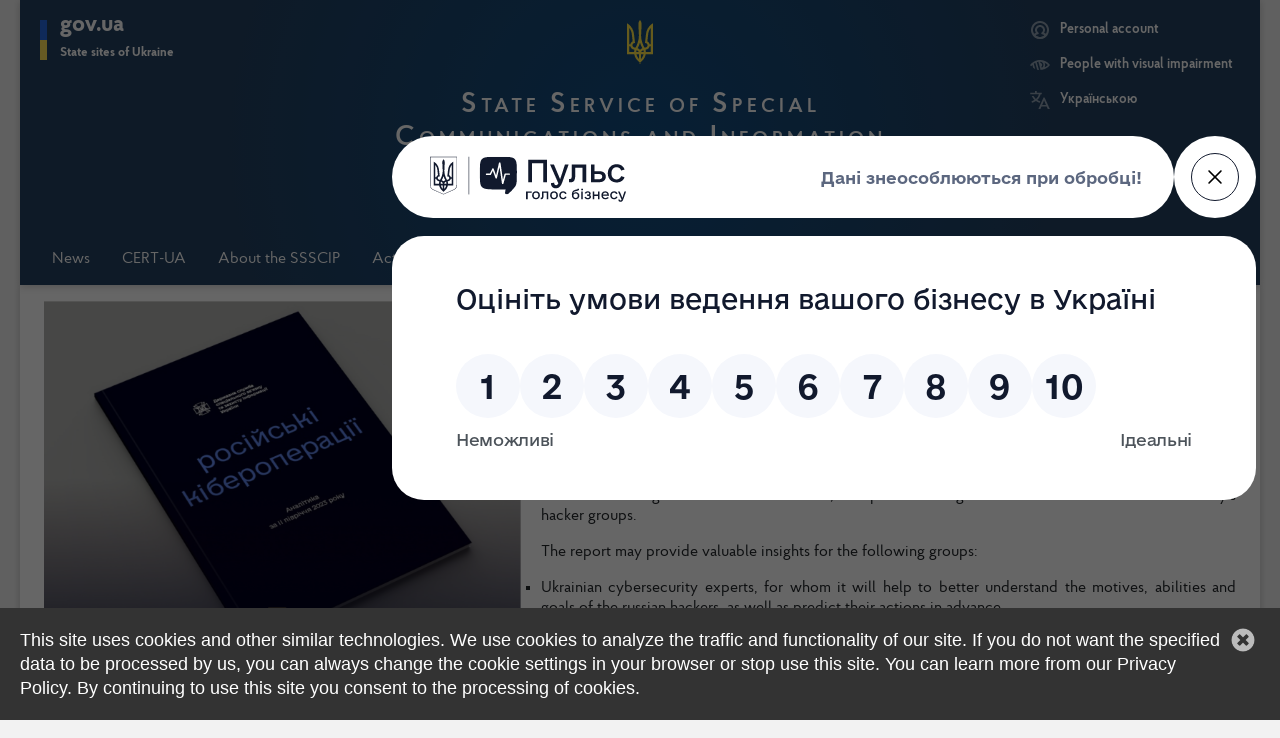

--- FILE ---
content_type: text/html;charset=utf-8
request_url: https://cip.gov.ua/en/news/kiberoperaciyi-rf-novi-cili-instrumenti-ta-grupi-analitika-khakerskikh-atak-proti-ukrayini-za-2-pivrichchya-2023-roku?ref=news.risky.biz
body_size: 3261
content:
<!doctype html>
<html class="no-js" lang="uk" dir="ltr">
<head>
    <base href="/">
    <meta charset="utf-8">
    <meta http-equiv="X-UA-Compatible" content="IE=edge">
    <title>Державна служба спеціального зв’язку та захисту інформації України</title>
    <meta name="description" content="Вебсайт Державної служби спеціального зв’язку та захисту інформації України">
    <meta name="google" content="notranslate">
    <meta name="viewport" content="width=device-width, initial-scale=1, shrink-to-fit=no">
    <meta name="theme-color" content="#2d5ca6">
    <link rel="shortcut icon" href="favicon.png">
    <link rel="manifest" href="manifest.webapp">
    <link rel="stylesheet" href="content/css/loading.css">

    <!-- Google Tag Manager -->
    <script>(function(w,d,s,l,i){w[l]=w[l]||[];w[l].push({'gtm.start':
            new Date().getTime(),event:'gtm.js'});var f=d.getElementsByTagName(s)[0],
        j=d.createElement(s),dl=l!='dataLayer'?'&l='+l:'';j.async=true;j.src=
        'https://www.googletagmanager.com/gtm.js?id='+i+dl;f.parentNode.insertBefore(j,f);
    })(window,document,'script','dataLayer','GTM-KFJKCFGL');</script>
    <!-- End Google Tag Manager -->
    <script
        src="https://pulse.gov.ua/assets/pulse-feedback-widget/pulse-feedback-widget.js">
    </script>
<link href="content/main.f96f6ecdd7ef2445b3bb.css?797215218b88e2f60103" rel="stylesheet" integrity="sha256-gYKWlLRWGxp/bSp1onsYDXkllDrgwASGVvZGFd7k0n0=" crossorigin="anonymous"><link href="content/global.25f376e44f3794f02a62.css?797215218b88e2f60103" rel="stylesheet" integrity="sha256-3/GpoMAtkiAr0GQAuc7/jHM8o/HYnZ/aJAo4HdLmELs=" crossorigin="anonymous">
<script>(window.BOOMR_mq=window.BOOMR_mq||[]).push(["addVar",{"rua.upush":"false","rua.cpush":"false","rua.upre":"false","rua.cpre":"false","rua.uprl":"false","rua.cprl":"false","rua.cprf":"false","rua.trans":"","rua.cook":"false","rua.ims":"false","rua.ufprl":"false","rua.cfprl":"false","rua.isuxp":"false","rua.texp":"norulematch","rua.ceh":"false","rua.ueh":"false","rua.ieh.st":"0"}]);</script>
                              <script>!function(e){var n="https://s.go-mpulse.net/boomerang/";if("False"=="True")e.BOOMR_config=e.BOOMR_config||{},e.BOOMR_config.PageParams=e.BOOMR_config.PageParams||{},e.BOOMR_config.PageParams.pci=!0,n="https://s2.go-mpulse.net/boomerang/";if(window.BOOMR_API_key="BLHE8-AKWTC-TA9KJ-PX6CX-QJK37",function(){function e(){if(!o){var e=document.createElement("script");e.id="boomr-scr-as",e.src=window.BOOMR.url,e.async=!0,i.parentNode.appendChild(e),o=!0}}function t(e){o=!0;var n,t,a,r,d=document,O=window;if(window.BOOMR.snippetMethod=e?"if":"i",t=function(e,n){var t=d.createElement("script");t.id=n||"boomr-if-as",t.src=window.BOOMR.url,BOOMR_lstart=(new Date).getTime(),e=e||d.body,e.appendChild(t)},!window.addEventListener&&window.attachEvent&&navigator.userAgent.match(/MSIE [67]\./))return window.BOOMR.snippetMethod="s",void t(i.parentNode,"boomr-async");a=document.createElement("IFRAME"),a.src="about:blank",a.title="",a.role="presentation",a.loading="eager",r=(a.frameElement||a).style,r.width=0,r.height=0,r.border=0,r.display="none",i.parentNode.appendChild(a);try{O=a.contentWindow,d=O.document.open()}catch(_){n=document.domain,a.src="javascript:var d=document.open();d.domain='"+n+"';void(0);",O=a.contentWindow,d=O.document.open()}if(n)d._boomrl=function(){this.domain=n,t()},d.write("<bo"+"dy onload='document._boomrl();'>");else if(O._boomrl=function(){t()},O.addEventListener)O.addEventListener("load",O._boomrl,!1);else if(O.attachEvent)O.attachEvent("onload",O._boomrl);d.close()}function a(e){window.BOOMR_onload=e&&e.timeStamp||(new Date).getTime()}if(!window.BOOMR||!window.BOOMR.version&&!window.BOOMR.snippetExecuted){window.BOOMR=window.BOOMR||{},window.BOOMR.snippetStart=(new Date).getTime(),window.BOOMR.snippetExecuted=!0,window.BOOMR.snippetVersion=12,window.BOOMR.url=n+"BLHE8-AKWTC-TA9KJ-PX6CX-QJK37";var i=document.currentScript||document.getElementsByTagName("script")[0],o=!1,r=document.createElement("link");if(r.relList&&"function"==typeof r.relList.supports&&r.relList.supports("preload")&&"as"in r)window.BOOMR.snippetMethod="p",r.href=window.BOOMR.url,r.rel="preload",r.as="script",r.addEventListener("load",e),r.addEventListener("error",function(){t(!0)}),setTimeout(function(){if(!o)t(!0)},3e3),BOOMR_lstart=(new Date).getTime(),i.parentNode.appendChild(r);else t(!1);if(window.addEventListener)window.addEventListener("load",a,!1);else if(window.attachEvent)window.attachEvent("onload",a)}}(),"".length>0)if(e&&"performance"in e&&e.performance&&"function"==typeof e.performance.setResourceTimingBufferSize)e.performance.setResourceTimingBufferSize();!function(){if(BOOMR=e.BOOMR||{},BOOMR.plugins=BOOMR.plugins||{},!BOOMR.plugins.AK){var n=""=="true"?1:0,t="",a="aocvh6ixfuxcu2lnlmxq-f-17f0bdfba-clientnsv4-s.akamaihd.net",i="false"=="true"?2:1,o={"ak.v":"39","ak.cp":"1308869","ak.ai":parseInt("784117",10),"ak.ol":"0","ak.cr":8,"ak.ipv":4,"ak.proto":"h2","ak.rid":"a3c9c66","ak.r":47342,"ak.a2":n,"ak.m":"a","ak.n":"essl","ak.bpcip":"3.133.83.0","ak.cport":51420,"ak.gh":"23.215.31.6","ak.quicv":"","ak.tlsv":"tls1.3","ak.0rtt":"","ak.0rtt.ed":"","ak.csrc":"-","ak.acc":"","ak.t":"1768774447","ak.ak":"hOBiQwZUYzCg5VSAfCLimQ==tt1QtvO38uE3Q7uIMiA5DUYKsA7tXi16zA3NFDcgPAMr31qKZXMSReVgT3nVN2b9kPNpS8i4mKnYdzAzo85X0oJh/m5ZjiK86aFXbtQ0hdsYPt3uR5tuO/c0LIMyvowoYNUb2lV/patkVwR78/FQLr7J8mjCoy6z50slhU0ZO2djPmIYEy8RwaXpCjJrWpcJ+LyDPDc/OBlBVwxa7izO2Li0enU7O1lxlyGme0R4q3OuX8Z5NCkq81WIPOipKZVi8Ccan/rbIU8Hh5JF9QkHTdkrHfTHVy+GzXS3fnJ+bgt15K9La1sQugo24R9sEqXj63dDregKRh78khWOKmy8sJNSKnuOqoA9dRNevKEcj+V4YO57zUHCj+I3uvOHPHYkP1D22SwuVU5puBEyGLqC8/V5icc21Za8xUFU8Kl9r0o=","ak.pv":"56","ak.dpoabenc":"","ak.tf":i};if(""!==t)o["ak.ruds"]=t;var r={i:!1,av:function(n){var t="http.initiator";if(n&&(!n[t]||"spa_hard"===n[t]))o["ak.feo"]=void 0!==e.aFeoApplied?1:0,BOOMR.addVar(o)},rv:function(){var e=["ak.bpcip","ak.cport","ak.cr","ak.csrc","ak.gh","ak.ipv","ak.m","ak.n","ak.ol","ak.proto","ak.quicv","ak.tlsv","ak.0rtt","ak.0rtt.ed","ak.r","ak.acc","ak.t","ak.tf"];BOOMR.removeVar(e)}};BOOMR.plugins.AK={akVars:o,akDNSPreFetchDomain:a,init:function(){if(!r.i){var e=BOOMR.subscribe;e("before_beacon",r.av,null,null),e("onbeacon",r.rv,null,null),r.i=!0}return this},is_complete:function(){return!0}}}}()}(window);</script></head>
<body>
<!-- Google Tag Manager (noscript) -->
<noscript><iframe src="https://www.googletagmanager.com/ns.html?id=GTM-KFJKCFGL"
                  height="0" width="0" style="display:none;visibility:hidden"></iframe></noscript>
<!-- End Google Tag Manager (noscript) -->
<!--[if lt IE 9]>
<p class="browserupgrade">
    Ви використовуєте <strong>застарілий браузер</strong>. Будь ласка, <a href="http://browsehappy.com/">оновіть браузер</a>, щоб покращити свою роботу.
</p>
<![endif]-->
<jhi-main>
    <div class="app-loading">
        <div class="cube-loader">
            <div class="cube loader-1"></div>
            <div class="cube loader-2"></div>
            <div class="cube loader-4"></div>
            <div class="cube loader-3"></div>
        </div>
        <div id="site-error" style="display:none">
            <h1>Сталася помилка :-(</h1>
        </div>
    </div>
</jhi-main>
<noscript>
    <h1>Ви повинні увімкнути javascript для перегляду цієї сторінки.</h1>
</noscript>
<script type="text/javascript" async src="content/js/show-error.js"  integrity="sha256-U/SYiQHbMtIEeAr7nHrxLWnf/7EaBad7/B8FhCisv4g=" crossorigin="anonymous"></script>

<!-- Global site tag (gtag.js) - Google Analytics -->
<script async src="https://www.googletagmanager.com/gtag/js?id=G-QYQ8EMKF9P"></script>
<script>
    window.dataLayer = window.dataLayer || [];
    function gtag(){dataLayer.push(arguments);}
    gtag('js', new Date());
    gtag('config', 'UA-154432332-1');
</script>
<script type="text/javascript" src="app/polyfills.797215218b88e2f60103.bundle.js?797215218b88e2f60103" defer integrity="sha256-8PllgPn7ofIm1u3BOPzOyWOy6Vph0qTtWTo0GjZmxyI=" crossorigin="anonymous"></script><script type="text/javascript" src="app/main.797215218b88e2f60103.bundle.js?797215218b88e2f60103" defer integrity="sha256-R8ItwnMmkqIx2u8HA4a1MjLZmPc+nEE7aka3bplOuT0=" crossorigin="anonymous"></script><script type="text/javascript" src="app/global.797215218b88e2f60103.bundle.js?797215218b88e2f60103" defer integrity="sha256-EZDO812FX5U6armhabXWSW8Jdnhjb61Sgn2nTud1zk4=" crossorigin="anonymous"></script></body>
</html>


--- FILE ---
content_type: text/html;charset=utf-8
request_url: https://cip.gov.ua/i18n/ua.json?buildTimestamp=1763455148949
body_size: 10924
content:
{"activate":{"title":"Активація","messages":{"success":"<strong>Ваш обліковий запис був активований.</strong> Будь ласка, ","error":"<strong>Ваш обліковий запис не може бути активований.</strong> Будь ласка, скористайтеся формою реєстрації."}},"appeals-list":{"title":"Список звернень","table":{"sentDate":"Подано","appealNumber":"Номер звернення","receivedDate":"Отримано","status":"Статус"},"view":{"title":"Переглянути","appeal":"Звернення","status":"Статус ","appealNumber":"Номер звернення ","fullName":"Прізвище, ім'я та по-батькові","address":"Поштова адреса","sentDate":"Дата подання звернення:","receivedDate":"Дата отримання звернення:","appealText":"Текст звернення","answerFiles":"Файли (відповідь)","answerText":"Текст (відповідь)"},"status":{"CREATED":"Створено","IN_PROGRESS":"На розгляді","RESOLVED_POSITIV":"Вирішено позитивно","REJECTED":"Відмовлено у задоволенні","EXPLANATION_IS_GIVEN":"Дано роз'яснення","RETURNED_TO_AUTHOR":"Повернуто автору","NOT_SUBJECT_TO_REVIEW":"Не підлягає розгляду"}},"appeal-new":{"title":"Створення нового звернення","form":{"fullName":"Прізвище, ім'я та по-батькові","address":"Поштова адреса","optionalAnswerText":"Прошу, крім зазначеної адреси, надати відповідь на:","email":"Електронну пошту","fax":"Факс","appealText":"Текст звернення","maxSymbolLimit":"Максимальна кількість символів: 2500","maxFileLimit":"Оберіть не більше 5 файлів","maxFile2Limit":"Розмір кожного файлу не повинен перевищувати 5Мб","attachmentText":"До звернення можливо долучити 5 файлів з допустимим розширенням: pdf, doc, ods, docx, xls, xlsx, rtf, txt, jpeg , jpg, bmp, png, tiff. Розмір кожного файлу не повинен перевищувати 5Мб","explanatoryTextTop":"Порядок подачі та опрацювання звернення регулюється ","explanatoryTextLaw":"Законом України «Про звернення громадян».","explanatoryTextWarning":"Важливо! Не надсилається на розгляд звернення у наступних випадках:","warningList":{"one":"вирішення порушених у зверненні питань не належить до компетенції Служби;","two":"не викладено суті порушеного питання, зауваження, пропозиції, заяви чи скарги, прохання чи вимоги;","three":"заявник застосовує ненормативну лексику, вдається до образ або текст звернення містить заклики до розпалювання національної, расової, релігійної ворожнечі;","four":"персональні дані заявника, зазначені в полі \"Текст звернення\", не відповідають даним, вказаним заявником при реєстрації;","five":"текст звернення написано не кирилицею (латиницею або іншою алфавітною системою письма) або мовою, не прийнятною для сторін."},"submitAppeal":"Відправити звернення"},"success":"Звернення успішно подано","error":"Виникла помилка! Спробуйте пізніше","errorUpload":"Сталася помилка завантаження файла"},"audits":{"title":"Аудит","filter":{"title":"Фільтр по даті","from":"від","to":"до","button":{"weeks":"тижнів","today":"сьогодні","clear":"очистити","close":"закрити"}},"table":{"header":{"principal":"Користувач","date":"Дата","status":"Стан","data":"Дод. інф."},"data":{"remoteAddress":"Віддалена адреса:"}},"notFound":"No audit found"},"cabinet":{"settings":{"title":"Налаштування","userSettings":"Налаштування користувача","subscription":"Налаштування підписки"},"myEvents":{"title":"Мої події","list":"Список подій"},"myAppeals":{"title":"Мої звернення","create":"Створити звернення","list":"Список звернень"},"myRequests":{"title":"Мої запити","create":"Створити запит","list":"Список запитів"}},"configuration":{"title":"Налаштування","filter":"Фільтр (по префіксу)","table":{"prefix":"Префікс","properties":"Властивості"}},"categories":{"EXPERTISE":"Експертиза у сфері ТЗІ","NLA_OF_SSSCIP":"НПА діяльності ДССЗЗІ","GENERAL_QUESTIONS":"Загальні питання організації та функціонування системи технічного захисту інформації","INFORMATION_SECURITY_REQUIREMENTS":"Вимоги до захисту інформації","INFORMATION_PROTECTION_REGULATION":"Нормування порядку захисту інформації","LICENSING":"Дозвільна діяльність у сфері криптографічного та технічного захисту інформації","QUALITY_ASSESSMENT":"Оцінка якості робіт та послуг у галузі технічного захисту інформації","SERVICES_PROVIDING":"Забезпечення діяльності у сфері технічного захисту інформації","BUDGET_PROCESS_INFORMATION":"Інформація про бюджетний процес","FINANCIAL_STATEMENT":"Стан фінансування","FINANCIAL_REPORTS":"Фінансова звітність","PUBLIC_INFORMATION":"Публічна інформація","LEGAL_DOCUMENTS":"Нормативно-правові документи","ORGANIZATIONAL_DOCUMENTS":"Організаційно-розпорядчі документи","CLARIFICATION":"Роз’яснення","DEVELOPING_COMMUNICATIONS":"Розвиток електронних комунікацій","CYBER_SECURITY":"Кіберзахист","OTHER":"(інше)"},"subCategories":{"COUNTER_TECHNICAL_SURVEYING_ACTIVITIES":"Протидія технічним розвідкам","INFORMATION_PROTECTIONF_IT":"Захист інформації в інформаційно-телекомунікаційних системах","INFORMATION_PROTECTION_INFORMATION_ACTIVITY":"Захист інформації на об’єктах інформаційної діяльності","LICENSING_ECONOMIC":"Ліцензування видів господарської діяльності в галузі КТЗІ","CERTIFICATION":"Сертифікація","STATE_EXPERTISE":"Державна експертиза у сфері ТЗІ","STATE_CONTROL":"Державний контроль у сфері ТЗІ","METROLOGICAL_SECURIT":"Метрологічне забезпечення захисту інформації","FINANCING_SECURITY":"Фінансування захисту інформації","TRAINING_EXPERTS":"Підготовка фахівців у сфері захисту інформації","BUDGET_INQUIRIES":"Бюджетні запити","BUDGET_PROGRAM_PASSPORTS":"Паспорти бюджетних програм","BUDGET_PROGRAM_PASSPORT_PERFORMANCE_REPORTS":"Звіти про виконання паспортів бюджетних програм","BUDGET_PROGRAM_PERFORMANCE_EVALUATION":"Оцінка ефективності бюджетних програм","BUDGET_EXECUTION":"Представлення виконання бюджету","ANNUAL_CONSOLIDATED_FINANCIAL_REPORTS":"Річна консолідована фінансова звітність","REPORTS_OF_PUBLIC_SECTOR_ECONOMY_ENTITIES":"Звіти суб’єктів господарювання державного сектору економіки","SERVICE_DECISIONS":"Рішення щодо надання послуг","LIST_OF_BUSINESS_ENTITIES":"Перелік суб’єктів господарювання","TELECOMMUNICATIONS":"Телекомунікації","RADIO_FREQUENCY_USAGE":"Користування радіочастотним ресурсом","CONFORMITY_ASSESSMENT":"Стандартизація, оцінка відповідності (сертифікація)","TELECOMMUNICATION_QUALITY":"Метрологія, якість телекомунікаційних послуг","EVENTS_AND_INVITATIONS":"Події, оголошення, запрошення","OTHER":"(інше)"},"types":{"LAW":"Закон України","DECREE_PRESIDENT":"Указ Президента України","RESOLUTION_CABINET_MINISTERS":"Постанова Кабінету Міністрів України","ORDER_SSSCIP":"Наказ Адміністрації Держспецзв’язку","DIRECTIVE_CABINET_MINISTERS":"Розпорядження Кабінету Міністрів України","ADMINISTRATIVE_SERVICE_STANDARD":"Стандарт надання адміністративної послуги","NATIONAL_STANDARD":"Державні стандарти України","STATE_BUILDING_CODES":"Державні будівельні норми України","REGULATORY_DOCUMENTS_TIC":"Нормативні документи системи ТЗІ","TEMPORARY_RECOMMENDATIONS":"Тимчасові рекомендації","STANDARDS_AND_REGULATIONS_USSR":"Стандарти та нормативні документи колишнього СРСР","OTHER":"(інше)"},"error":{"title":"Помилка!","http":{"400":"Bad request.","403":"Ви не авторизовані для доступу до цієї сторінки","404":"Сторінка не існує","405":"The HTTP verb you used is not supported for this URL.","500":"Internal server error."},"concurrencyFailure":"Another user modified this data at the same time as you. Your changes were rejected.","validation":"Validation error on the server.","internalServerError":"Внутрішня помилка сервера","server.not.reachable":"Сервер тимчасово недоступний","url.not.found":"Не знайдено","NotNull":"Поле {{fieldName}} не може бути пустим!","Size":"Поле {{fieldName}} не відповідає вимогам мін/макс розміру!","userexists":"Ім'я користувача вже використовується!","emailexists":"Електронна пошта вже використовується!","idexists":"Новий {{entityName}} не може мати даний ID","idnull":"Invalid ID"},"eventRequest":{"title":"Подати заявку на відвідання події","fields":{"fullName":"Прізвище Ім'я По-Батькові","participantAs":{"title":"Приймаю участь як","participantStatus":"Статус учасника:","ORGANIZER":"Організатор","PARTNER":"Партнер","INVITED_GUEST":"Запрошений гість","ACCREDITED_JOURNALIST":"Акредитований журналіст","OTHER":"Інше"},"org":"Організація / Сфера діяльності","email":"Адреса електронної пошти","submitButton":"Відправити заявку на подію"},"success":"Заявка успішно подана","error":"Виникла помилка!"},"events-list":{"title":"Список подій","table":{"createdAt":"Подано","type":"Приймаю участь як","postTitle":"Подія","revised":"?"},"view":{"title":"Подія"}},"feedback":{"title":"Якщо ви маєте зауваження або пропозиції, будь ласка, напишіть нам","titleCorr":"Якщо у вас є якась інформація про корупцію, ви можете надіслати анонімне повідомлення","fullName":"Прізвище, ім'я та по-батькові","email":"Email","message":"Повідомлення","submit":"Надіслати повідомлення","success":"Повідомлення надіслано","error":"Виникла помилка!"},"feedbackCorr":{"pageTitle":"Форма анонімного повідомлення про корупцію","title":"Якщо у вас є якась інформація про корупцію, ви можете надіслати анонімне повідомлення","blockLink":{"title1":"Маєте інформацію щодо проявів корупції?","title2":"Повідомте нам про це."},"fullName":"Прізвище, ім'я та по-батькові","email":"Email","message":"Повідомлення","submit":"Надіслати повідомлення","success":"Повідомлення надіслано","error":"Виникла помилка!"},"gateway":{"title":"Шлюз","routes":{"title":"Поточні маршрути","url":"URL","service":"сервіс","servers":"Доступні сервери","error":"Увага: немає доступних серверів!"},"refresh":{"button":"Оновити"}},"footer":{"title":"Державна служба спеціального зв'язку та захисту інформації України","address":{"title":"Адреса:","text":"03110, Київ, вул. Солом’янська, 13"},"phones":{"title":"Телефони:","contact-center-text":"Телефон для медіа","contact-center-phone":"281-91-28","head-text":"Приймальня Голови Держспецзв'язку","head-phone1":"281-94-83 (факс)","head-phone2":"281-90-00 (тел.)","input-doc-text":"Опрацювання вхідних документів","input-doc-phone1":"281-92-27 (тел.)","input-doc-phone2":"281-92-30 (тел./факс)","output-doc-text":"Опрацювання вихідних документів","output-doc-phone1":"281-94-32 (тел.)","output-doc-phone2":"281-94-41 (тел./факс)","proposition-text":"Розгляд заяв, скарг та пропозицій","proposition-phone":"281-92-83 (тел./факс)","public-info-text":"Розгляд запитів на отримання публічної інформації","public-info-phone":"281-92-81 (тел./факс)","corruption-info-text1":"Повідом про корупцію","corruption-info-text2":"(анонімна гаряча лінія)","corruption-info-phone":"281-93-31"},"email":{"title":"E-mail:","letters-text":"Для листів","letters-email":"info@cip.gov.ua","admin":"Адміністратор","admin-email":"admin@cip.gov.ua","media":"Для ЗМІ","media-email":"press@cip.gov.ua","corruption-info":"Уповноважений підрозділ з питань запобігання та виявлення корупції Адміністрації Держспецзв’язку","corruption-info-email":"anticor@cip.gov.ua","public-request-info":"Для запитів на отримання публічної інформації, заяв, скарг та пропозицій","public-request-info-email":"public@cip.gov.ua"},"subsection":"Наші підрозділи","property":"Власність Державної служби спеціального зв'язку та захисту інформації України","beta-text":"Портал працює в тестовому режимі. Зауваження та пропозиції надсилайте на ","feedback":"зворотній зв'язок","licence-start":"Увесь вміст доступний за ліцензією ","licence-middle":"Creative Commons Attribution 4.0 International license","licence-end":", якщо не зазначено інше","impaired-vision":"Людям з порушеним зором","lang":"In English","idev-hub":"Innovation Development HUB","developer":" - розробник порталу"},"cookie-law":{"text":"Даний сайт використовує файли cookie та інші подібні технології. Ми використовуємо файли cookie для аналізу трафіку та покращення функціональних можливостей нашого сайту. Якщо ви не бажаєте щоб вказані дані опрацьовувались нами, ви завжди можете змінити налаштування cookie у своєму браузері або перестати користуватись цим сайтом. Дізнатись більше можете з нашої Політики Конфіденційності. Продовжуючи використовувати цей сайт ви надаєте згоду на обробку файлів cookie."},"header":{"gov":{"title":"Державні сайти України","president":"Президент України","rada":"Верховна Рада України","kmu":"Кабінет Міністрів України","ccu":"Конституційний Суд України","rnbo":"Рада національної безпеки і оборони України"},"main":{"title":"Державна служба спеціального зв’язку та захисту інформації України"},"actions":{"cabinet":{"title":"Особистий кабінет","authenticate":"Авторизуватися за допомою ","idGov":"ID.GOV.UA","alreadyAuth":"Я вже авторизований","goToCabinet":"Перейти в кабінет"},"vision":"Людям із порушенням зору","normal":"Стандартна версія","lang":"In English"},"search":{"title":"Пошук","portal":"Шукати на порталі","portal.result":"Результати пошуку на порталі","or":"або","docs":"серед документів","docs.result":"Результати пошуку серед документів","keyWords":"Ключові слова","data":"Дата створення","from":"з","to":"по","category":"Категорія","subCategory":"Підкатегорія","docTitle":"Назва документа","docId":"Номер документа","tags":"Теги","button":"Знайти","clear":"Очистити","noResults":"Нічого не знайдено"}},"home":{"title":"Ласкаво просимо!","subtitle":"Це ваша домашня сторінка","logged":{"message":"Ви ввійшли як користувач \"{{username}}\"."}},"titles":{"allArticles":"Всі статті","news":"Новини","allNews":"Всі новини","events":"Події","allEvents":"Всі події","ads":"Оголошення","allAds":"Всі оголошення","faqs":"Запитання","allFaqs":"Всі запитання","allDocs":"Всі документи","allDraftActs":"Всі проекти актів","contacts":"Контакти","feedback":"Зворотній зв'язок","siteMap":"Мапа сайту","services":"Послуги","licensing":"Ліцензування"},"digest":{"title":"Підпишіться на дайджест новин","email":"Введіть свій email","button":"Підписатися"},"routes":{"404":"404","site-map":"site-map","feedback":"feedback","search-portal":"search-portal","search-docs":"search-docs","statics":"statics","news":"news","events":"events","faqs":"faqs","docs":"docs","ads":"ads","draft-acts":"draft-acts","list":"list",":id":":id","cabinet":"cabinet","subscription":"subscription","events-list":"events-list","appeal-new":"appeal-new","appeals-list":"appeals-list","request-new":"request-new","requests-list":"requests-list","filter":"filter"},"global":{"title":"Website","browsehappy":"Ваш браузер <strong>застарів</strong>. Будь ласка, <a href=\"http://browsehappy.com/?locale=ru\">оновіть ваш браузер</a>.","menu":{"home":"Головна","jhipster-needle-menu-add-element":"JHipster will add additional menu entries here (do not translate!)","entities":{"main":"Сутності","jhipster-needle-menu-add-entry":"JHipster will add additional entities here (do not translate!)"},"account":{"main":"Профіль","settings":"Налаштування","password":"Пароль","sessions":"Сесії","login":"Увійти","logout":"Вийти","register":"Зареєструватися"},"admin":{"main":"Адміністрування","gateway":"Gateway","userManagement":"Управління користувачами","tracker":"Трекер користувача","metrics":"Метрики","health":"Стан","configuration":"Налаштування","logs":"Логи","audits":"Аудит","apidocs":"API","database":"База даних","jhipster-needle-menu-add-admin-element":"JHipster will add additional menu entries here (do not translate!)"},"language":"Мова"},"form":{"username.label":"Логін","username.placeholder":"Ваш логін","newpassword.label":"Новий пароль","newpassword.placeholder":"Новий пароль","confirmpassword.label":"Підтвердження нового пароля","confirmpassword.placeholder":"Підтвердіть новий пароль","email.label":"Електронна пошта","email.placeholder":"Ваша електронна пошта"},"messages":{"info":{"authenticated":{"prefix":"Якщо ви хочете","link":"авторизуватися","suffix":", ви можете спробувати облікові записи за замовчуванням:<br/>- Адмiністратор (логін=\"admin\" і пароль=\"admin\") <br/>- Користувач (логін=\"user\" і пароль=\"user\")."},"register":{"noaccount":"У вас немає облікового запису?","link":"Створити новий обліковий запис"}},"error":{"dontmatch":"Пароль і його підтвердження не збігаються!"},"validate":{"newpassword":{"required":"Пароль необхідно вказати.","minlength":"Довжина пароля повинна бути хоча б 4 символів","maxlength":"Пароль не може бути довшим ніж 50 cимволів","strength":"Складність пароля:"},"confirmpassword":{"required":"Підтвердження пароля необхідно вказати.","minlength":"Довжина підтвердження пароля повинна бути хоча б 4 символів","maxlength":"Підтвердження пароля не може бути довшим ніж 50 cимволів"},"email":{"required":"Електронну пошту необхідно вказати","invalid":"Eлектронна пошта невірна","minlength":"Довжина електронної пошти повинна бути хоча б 5 символів","maxlength":"Довжина електронної пошти не може бути більшою, ніж 50 cимволів"}}},"field":{"id":"ID"},"ribbon":{"dev":"Розробка"},"item-count":"Показано {{first}} - {{second}} з {{total}} пунктів."},"entity":{"action":{"addblob":"Додати двійковий об'єкт","addimage":"Додати зображення","back":"Назад","cancel":"Відміна","delete":"Видалити","edit":"Змінити","open":"Відкрити","save":"Зберегти","view":"Перегляд","close":"Закрити"},"detail":{"field":"Поле","value":"Значення"},"delete":{"title":"Підтвердіть операцію видалення"},"validation":{"required":"Це поле є обов'язковим для заповнення.","email":"Eлектронна пошта невірна","minlength":"Це поле є обов'язковим, принаймні {{min}} символів.","maxlength":"Це поле не може бути довшим ніж {{max}} символів.","min":"Це поле повинно бути більше ніж {{min}}.","max":"Це поле не може бути більше ніж {{max}}.","minbytes":"Це поле повинно бути більше ніж {{min}} байтів.","maxbytes":"Це поле не може бути більше ніж {{max}} байтов.","pattern":"Це поле повинно слідувати моделі {{pattern}}.","number":"Це поле повинно бути числом.","datetimelocal":"Це поле повинно бути 'дата і час'.","atleast":"Необхідно вибрати хоча-б одне значення"}},"print":"Версія для друку","alreadyOver":"Подія завершена","allTopics":"- Всі теми -","allCategories":"- Всі типи матеріалів -","chooseTopic":"Оберіть тему","skipToMainContent":"Перейти до основного вмісту","health":{"title":"Стан","refresh.button":"Оновити","stacktrace":"Stacktrace","details":{"details":"Деталі","properties":"Параметри","name":"Ім'я","value":"Значення","error":"Помилка"},"indicator":{"discoveryComposite":"Discovery Composite","refreshScope":"Межі оновлення мікросервіса","configServer":"Конфігураційний сервер мікросервіса","hystrix":"Hystrix","diskSpace":"Місце на диску","mail":"Електронна пошта","db":"База даних"},"table":{"service":"Назва сервісу","status":"Статус"},"status":{"UNKNOWN":"UNKNOWN","UP":"ПРАЦЮЄ","DOWN":"НЕ ПРАЦЮЄ"}},"login":{"title":"Авторизація","form":{"password":"Пароль","password.placeholder":"Ваш пароль","rememberme":"Входити автоматично","button":"Увійти"},"messages":{"error":{"authentication":"<strong>Не вдалося ввійти!</strong> Будь ласка, перевірте ваші облікові дані і спробуйте ще раз."}},"password":{"forgot":"Ви забули ваш пароль?"}},"logs":{"title":"Логи","nbloggers":"{{ total }} логерів.","filter":"Фільтр","table":{"name":"Назва","level":"Рівень"}},"metrics":{"title":"Метрики додатку","refresh.button":"Оновити","updating":"Оновлення...","jvm":{"title":"JVM Метрики","memory":{"title":"Пам'ять","total":"Всього пам'яті","heap":"Купа","nonheap":"Не купа"},"threads":{"title":"Потоки","all":"Всі","runnable":"Активні","timedwaiting":"Тимчасове очікування","waiting":"Очікування","blocked":"Заблоковані","dump":{"title":"Дамп потоків","id":"Id: ","blockedtime":"Час блокування","blockedcount":"Заблокована кількість","waitedtime":"Час очікування","waitedcount":"Очікувана кількість","lockname":"Назва блокування","stacktrace":"Stacktrace","show":"Показати","hide":"Приховати"}},"gc":{"title":"Прибиральники сміття","marksweepcount":"Mark Sweep кількість","marksweeptime":"Mark Sweep час","scavengecount":"Прибирання сміття: кількість","scavengetime":"Прибирання сміття: час"},"http":{"title":"HTTP запити (подій за секунду)","active":"Активні запити:","total":"Всього запитів:","table":{"code":"Код","count":"Кількість","mean":"Середнє","average":"Середнє"},"code":{"ok":"Ок","notfound":"Не знайдено","servererror":"Помилка сервера"}}},"servicesstats":{"title":"Статистика сервісів (час в мілісекундах)","table":{"name":"Назва сервісу","count":"Кількість","mean":"Середнє","min":"Мін","max":"Макс","p50":"p50","p75":"p75","p95":"p95","p99":"p99"}},"cache":{"title":"Статистика кешу","cachename":"Назва кешу","hits":"Влучань","misses":"Промахів","gets":"Отримувань","puts":"Покладань","removals":"Видалень","evictions":"Очисток","hitPercent":"Відсоток влучань %","missPercent":"Відсоток промахів %","averageGetTime":"Середній час, щоб отримати (в мілісекундах)","averagePutTime":"Середній час, щоб помістити (в мілісекундах)","averageRemoveTime":"Середній час, щоб видалити (в мілісекундах)"},"datasource":{"usage":"Використання","title":"Статистика Джерела даних (в мілісекундах)","name":"Використання пулу","count":"Кількість","mean":"Середнє","min":"Мін","max":"Макс","p50":"p50","p75":"p75","p95":"p95","p99":"p99"}},"password":{"title":"Пароль для [<strong>{{username}}</strong>]","form":{"button":"Зберегти"},"messages":{"error":"<strong>Сталася помилка!</strong> Не вдалося змінити пароль.","success":"<strong>Пароль змінено!</strong>"}},"questionnaire":{"title":"Опитувальний лист","age":"Вік","socialStatus":{"title":"Соціальний стан","PENSIONER":"Пенсіонер","WORKER":"Робітник","FARMER":"Селянин","PUBLIC_EMPLOYEE":"Працівник бюджетної сфери","CIVIL_SERVANT":"Державний службовець","SERVICEMAN":"Військовослужбовець","ENTREPRENEUR":"Підприємець","UNEMPLOYED":"Безробітний","STUDENT":"Учень/студент","RELIGIOUS_EMPLOYEE":"Служитель релігійної організації","PERSON_DEPRIVED_OF_LIBERTY_OR_WHOSE_WILL_IS_RESTRICTED":"Особа, що позбавлена волі, або воля якої обмежена","JOURNALIST":"Журналіст","OTHERS":"Інше"},"organization":"Організація / Сфера діяльності","address":"Місце проживання користувача","email":"Адреса електронної пошти","message":"Текст","success":"Опитувальний лист успішно подано","error":"Виникла помилка! Спробуйте пізніше","submit":"Відправити лист"},"register":{"title":"Реєстрація","form":{"button":"Зареєструватися"},"messages":{"validate":{"login":{"required":"Необхідно ввести логін.","minlength":"Ваш логін має містити хоча б 1 символ.","maxlength":"Ваш логін не може бути довшим, ніж 50 символів.","pattern":"Ваш логін повинен містити тільки літери в нижньому регістрі і цифри."}},"success":"<strong>Реєстрація успішна!</strong> Будь ласка, перевірте електронну пошту для підтвердження.","error":{"fail":"<strong>Помилка при реєстрації!</strong> Будь ласка, спробуйте пізніше.","userexists":"<strong>Обліковий запис з таким логіном вже зареєстровано!</strong> Будь ласка, виберіть інший логін.","emailexists":"<strong>Ця електронна пошта зайнята!</strong> Будь ласка, виберіть іншу."}}},"request-list":{"title":"Список запитів","table":{"sentDate":"Подано","requestNumber":"Номер звернення","receivedDate":"Отримано","status":"Статус"},"view":{"title":"Переглянути","request":"Запит","status":"Статус ","requestNumber":"Номер запиту ","fullName":"Прізвище, ім'я та по-батькові","address":"Поштова адреса","sentDate":"Дата подання запиту:","receivedDate":"Дата отримання запиту:","requestText":"Текст запиту","addedFiles":"Файл (відповідь)","answerText":"Текст (відповідь)"},"status":{"title":"Статус","CREATED":"Створено","IN_PROGRESS":"На розгляді","INFORMATION_PROVIDED":"Інформація надана","REJECTED":"Відмовлено у задоволенні запиту","DELAYED":"Відстрочене задоволення запиту","FORWARDED":"Перенаправлено іншому розпоряднику"}},"request-new":{"title":"Створення нового запиту на публічну інформацію","form":{"fullName":"Прізвище, ім'я та по-батькові","address":"Поштова адреса","optionalAnswerText":"Прошу надати відповідь на:","email":"Електронну пошту","fax":"Факс","contactPhone":"Контактний номер телефону","appealText":"Текст запиту","maxSymbolLimit":"Максимальна кількість символів: 2500","textInfo":"Загальний опис інформації або вид, назва, реквізити чи зміст документа, щодо якого виконується запит","explanatoryTextTop":"Порядок подачі та опрацювання запиту на публічну інформацію регулюється","explanatoryTextLaw":"Законом України «Про доступ до публічної інформації».","explanatoryTextWarning":"Важливо! Не надсилається на розгляд запиту у наступних випадках:","warningList":{"one":"розпорядник інформації не володіє і не зобов'язаний відповідно до його компетенції володіти інформацією, щодо якої зроблено запит;","two":"інформація, що запитується, належить до категорії інформації з обмеженим доступом;","three":"запитувач інформації застосовує ненормативну лексику, вдається до образ або текст запиту містить заклики до розпалювання національної, расової, релігійної ворожнечі;","four":"персональні дані запитувача, зазначені в полі \"Текст запиту\", не відповідають даним, вказаним запитувачем при реєстрації;","five":"текст запиту написано не кирилицею (латиницею або іншою алфавітною системою письма) або мовою, не прийнятною для сторін."},"submitAppeal":"Відправити запит"},"success":"Запит успішно подано","error":"Виникла помилка! Спробуйте пізніше"},"reset":{"request":{"title":"Скинути ваш пароль","form":{"button":"Скинути пароль"},"messages":{"info":"Введіть адресу електронної пошти, вказану при реєстрації.","success":"Перевірте вашу електронну пошту для докладної інформації про те, як скинути пароль.","notfound":"<strong>Адреса електронної пошти не зареєстрована!</strong> Будь ласка, перевірте і спробуйте знову"}},"finish":{"title":"Скинути пароль","form":{"button":"Підтвердіть новий пароль"},"messages":{"info":"Виберіть новий пароль","success":"<strong>Ваш пароль був скинутий</strong> Будь ласка, ","keymissing":"Ключ скидання відсутній.","error":"Ваш пароль не може бути скинутий. Запам'ятайте: запит пароля дійсний тільки протягом 24 годин."}}},"sessions":{"title":"Активні сесії для [<strong>{{username}}</strong>]","table":{"ipaddress":"IP адреса","useragent":"User Agent","date":"Дата","button":"Завершити"},"messages":{"success":"<strong>Сесія минула!</strong>","error":"<strong>Сталася помилка!</strong> Сесія не може бути завершена."}},"settings":{"title":"Налаштування користувача","form":{"firstname":"Ім'я","firstname.placeholder":"Ваше ім'я","lastname":"Прізвище","lastname.placeholder":"Ваше прізвище","language":"Мова","button":"Зберегти"},"messages":{"error":{"fail":"<strong>Сталася помилка!</strong> Настройки не можуть бути збережені.","emailexists":"<strong>Ця електронна пошта вже використовується!</strong> Будь ласка, спробуйте іншу."},"success":"<strong>Настройки збережені!</strong>","validate":{"firstname":{"required":"Необхідно вказати ваше ім'я.","minlength":"Довжина імені повиннна бути хоча б 1 символ","maxlength":"Ім'я не може бути довшим, ніж 50 символів"},"lastname":{"required":"Необхідно вказати ваше прізвище.","minlength":"Довжина прізвища повиннна бути хоча б 1 символ","maxlength":"Прізвище не може бути довшим, ніж 50 символів"}}},"fullName":"Прізвище, ім'я та по-батькові","address":"Місце проживання","email":"Email","save":"Зберегти налаштування","logOut":"Вийти","success":"Налаштування збережено!","error":"Виникла помилка! Спробуйте пізніше"},"subscription":{"title":"Налаштування підписки","desc":"Оберіть теми, які цікавлять вас найбільше, налаштуйте регулярність повідомлень та отримуйте оновлення електронною поштою.","schedule":{"label":"Як часто надсилати листи","values":{"everyDay":"Щоденно","weekly":"Щотижнево","doNotReceive":"Не отримувати"}},"categories":{"label":"Типи публікацій","values":{"news":"Новини","events":"Події","advertisements":"Оголошення","documents":"Офіційні документи"}},"save":"Зберегти налаштування","success":"Налаштування збережено!","successHome":"Ви підписалися на дайджест новин!","error":"Виникла помилка!"},"tracker":{"title":"Активність користувачів в реальному часі","table":{"userlogin":"Користувач","ipaddress":"IP Адреса","userAgent":"User agent","page":"Поточна сторінка","time":"Час"}},"userManagement":{"home":{"title":"Користувачі","createLabel":"Створити нового користувача","createOrEditLabel":"Створити чи редагувати користувача"},"created":"Новий користувач буде створений з ідентифікатором {{ param }}","updated":"Користувач з ідентифікатором {{ param }} оновлений","deleted":"Користувач з ідентифікатором {{ param }} видалений","delete":{"question":"Ви впевнені, що хочете видалити користувача {{ login }}?"},"detail":{"title":"Користувач"},"login":"Логін","firstName":"Ім'я","lastName":"Прізвище","email":"Електронна пошта","activated":"Активований","deactivated":"Деактивований","profiles":"Профілі","langKey":"Мова","createdBy":"Створив","createdDate":"Дата створення","lastModifiedBy":"Змінено","lastModifiedDate":"Дата зміни"}}

--- FILE ---
content_type: text/html;charset=utf-8
request_url: https://cip.gov.ua/i18n/en.json?buildTimestamp=1763455148949
body_size: 8726
content:
{"activate":{"title":"Activation","messages":{"success":"<strong>Your user account has been activated.</strong> Please ","error":"<strong>Your user could not be activated.</strong> Please use the registration form to sign up."}},"appeals-list":{"title":"List of appeals","table":{"sentDate":"Sent","appealNumber":"Appeal number","receivedDate":"Received","status":"Status"},"view":{"title":"View","appeal":"Appeal","status":"Status ","appealNumber":"Appeal number ","fullName":"Full name","address":"Address","sentDate":"Date of submission of the appeal","receivedDate":"Date of receipt of the appeal","appealText":"Appeal text","answerFiles":"Files (answer)","answerText":"Text (answer)"},"status":{"CREATED":"Created","IN_PROGRESS":"Pending","RESOLVED_POSITIV":"Resolved positive","REJECTED":"Denied pleasure","EXPLANATION_IS_GIVEN":"Clarified","RETURNED_TO_AUTHOR":"Returned to author","NOT_SUBJECT_TO_REVIEW":"Not reviewable"}},"appeal-new":{"title":"Create new appeal","form":{"fullName":"Full name","address":"Address","optionalAnswerText":"Please, in addition to the specified address, reply to:","email":"Email","fax":"Fax","appealText":"Appeal text","maxSymbolLimit":"The maximum number of characters: 2500","maxFileLimit":"Please select no more than 5 files","maxFile2Limit":"The size of each file should not exceed 5MB","attachmentText":"You can attach up to 5 files with a valid extension: pdf, doc, ods, docx, xls, xlsx, rtf, txt, jpeg , jpg, bmp, png, tiff. The size of each file should not exceed 5MB","explanatoryTextTop":"The procedure for submitting and processing a petition is regulated by ","explanatoryTextLaw":"the Law of Ukraine \"About Citizens' Petition\".","explanatoryTextWarning":"Importantly! Not sent for consideration in the following cases:","warningList":{"one":"вирішення порушених у зверненні питань не належить до компетенції Служби;","two":"не викладено суті порушеного питання, зауваження, пропозиції, заяви чи скарги, прохання чи вимоги;","three":"заявник застосовує ненормативну лексику, вдається до образ або текст звернення містить заклики до розпалювання національної, расової, релігійної ворожнечі;","four":"персональні дані заявника, зазначені в полі \"Текст звернення\", не відповідають даним, вказаним заявником при реєстрації;","five":"текст звернення написано не кирилицею (латиницею або іншою алфавітною системою письма) або мовою, не прийнятною для сторін."},"submitAppeal":"Submit an appeal"},"success":"The appeal was successfully sent","error":"An error has occurred"},"audits":{"title":"Audits","filter":{"title":"Filter per date","from":"from","to":"to","button":{"weeks":"Weeks","today":"today","clear":"clear","close":"close"}},"table":{"header":{"principal":"User","date":"Date","status":"State","data":"Extra data"},"data":{"remoteAddress":"Remote Address:"}},"notFound":"No audit found"},"cabinet":{"settings":{"title":"Settings","userSettings":"User settings","subscription":"Subscription settings"},"myEvents":{"title":"My events","list":"List of events"},"myAppeals":{"title":"My appeals","create":"Create appeal","list":"List of appeals"},"myRequests":{"title":"My requests","create":"Create request","list":"List of requests"}},"configuration":{"title":"Configuration","filter":"Filter (by prefix)","table":{"prefix":"Prefix","properties":"Properties"}},"categories":{"EXPERTISE":"Expertise in the field of TPI","NLA_OF_SSSCIP":"NLA activities of the SSSCIP","GENERAL_QUESTIONS":"General organization and functioning questions of the system TPI","INFORMATION_SECURITY_REQUIREMENTS":"Information security requirements","INFORMATION_PROTECTION_REGULATION":"Information protection regulation","LICENSING":"Licensing activities in the field of cryptographic and technical protection of information","QUALITY_ASSESSMENT":"Quality assessment of works and services in the field of technical protection of information","SERVICES_PROVIDING":"Services providing in the field of technical protection of information","BUDGET_PROCESS_INFORMATION":"Budget Process Information","FINANCIAL_STATEMENT":"Financial Statement","FINANCIAL_REPORTS":"Financial Reports","PUBLIC_INFORMATION":"Public Information","LEGAL_DOCUMENTS":"Legal Documents","ORGANIZATIONAL_DOCUMENTS":"Organizational Documents","CLARIFICATION":"Clarification","DEVELOPING_COMMUNICATIONS":"Developing e-communications","CYBER_SECURITY":"Cybersecurity","OTHER":"(Other)"},"subCategories":{"COUNTER_TECHNICAL_SURVEYING_ACTIVITIES":"Counter technical surveying activities","INFORMATION_PROTECTIONF_IT":"Information protection of information and telecommunication systems","INFORMATION_PROTECTION_INFORMATION_ACTIVITY":"Information protection on objects of information activity","LICENSING_ECONOMIC":"Licensing of economic activities in the field of KTPI","CERTIFICATION":"Certification","STATE_EXPERTISE":"State expertise in the field of TPI","STATE_CONTROL":"State control in the field of TPI","METROLOGICAL_SECURIT":"Metrological security of information protection","FINANCING_SECURITY":"Financing information security","TRAINING_EXPERTS":"Training of experts in the field of information security","BUDGET_INQUIRIES":"Budget Inquiries","BUDGET_PROGRAM_PASSPORTS":"Budget Program Passports","BUDGET_PROGRAM_PASSPORT_PERFORMANCE_REPORTS":"Budget Program Passport Performance Reports","BUDGET_PROGRAM_PERFORMANCE_EVALUATION":"Budget Program Performance Evaluation","BUDGET_EXECUTION":"Budget Execution","ANNUAL_CONSOLIDATED_FINANCIAL_REPORTS":"Annual Consolidated Financial Reports","REPORTS_OF_PUBLIC_SECTOR_ECONOMY_ENTITIES":"Reports of Public Sector Economy Entities","SERVICE_DECISIONS":"Service Decision","LIST_OF_BUSINESS_ENTITIES":"List of businesses","TELECOMMUNICATIONS":"Telecommunications","RADIO_FREQUENCY_USAGE":"Radio frequency resource usage","CONFORMITY_ASSESSMENT":"Standardization, conformity assessment (certification)","TELECOMMUNICATION_QUALITY":"Metrology, quality of telecommunication services","EVENTS_AND_INVITATIONS":"Events, announcements, invitations","OTHER":"(Other)"},"types":{"LAW":"Law of Ukraine","DECREE_PRESIDENT":"Decree of the President of Ukraine","RESOLUTION_CABINET_MINISTERS":"Resolution of the Cabinet of Ministers of Ukraine","ORDER_SSSCIP":"Order of the State Security Service Administration","DIRECTIVE_CABINET_MINISTERS":"Directive of the Cabinet of Ministers of Ukraine","ADMINISTRATIVE_SERVICE_STANDARD":"Administrative service standard","NATIONAL_STANDARD":"National Standards of Ukraine","STATE_BUILDING_CODES":"State building codes of Ukraine","REGULATORY_DOCUMENTS_TIC":"Regulatory documents of TIC system","TEMPORARY_RECOMMENDATIONS":"Temporary recommendations","STANDARDS_AND_REGULATIONS_USSR":"Standards and regulations of the former USSR","OTHER":"(Other)"},"error":{"title":"Error page!","http":{"400":"Bad request.","403":"You are not authorized to access this page.","404":"The page does not exist.","405":"The HTTP verb you used is not supported for this URL.","500":"Internal server error."},"concurrencyFailure":"Another user modified this data at the same time as you. Your changes were rejected.","validation":"Validation error on the server.","internalServerError":"Internal server error","server.not.reachable":"Server not reachable","url.not.found":"Not found","NotNull":"Field {{ fieldName }} cannot be empty!","Size":"Field {{ fieldName }} does not meet min/max size requirements!","userexists":"Login name already used!","emailexists":"Email is already in use!","idexists":"A new {{ entityName }} cannot already have an ID","idnull":"Invalid ID"},"eventRequest":{"title":"Apply for an event","fields":{"fullName":"Full name","participantAs":{"title":"I participate as","participantStatus":"Member status:","ORGANIZER":"Organizer","PARTNER":"Partner","INVITED_GUEST":"Guest Invited","ACCREDITED_JOURNALIST":"Accredited Journalist","OTHER":"Other"},"org":"Organization / Scope","email":"Email Address","submitButton":"Submit Event Request"},"success":"Application successfully submitted","error":"An error has occurred!"},"events-list":{"title":"Event List","table":{"createdAt":"Submitted","type":"Participate as","postTitle":"Event","revised":"?"},"view":{"title":"Event"}},"feedback":{"title":"If you have any comments or suggestions, please email us","titleCorr":"If you have any information about corruption you can send anonymous corruption reporting","fullName":"Full name","email":"Email","message":"Message","submit":"Send message","success":"Message sent","error":"An error has occurred!"},"feedbackCorr":{"pageTitle":"Anonymous corruption report form","title":"If you have any information about corruption, you can send an anonymous message","blockLink":{"title1":"Do you have information about corruption?","title2":"Let us know."},"fullName":"Last name, first name and patronymic","email":"Email","message":"Message","submit":"Send message","success":"Message sent","error":"An error has occurred!"},"gateway":{"title":"Gateway","routes":{"title":"Current routes","url":"URL","service":"Service","servers":"Available servers","error":"Warning: no server available!"},"refresh":{"button":"Refresh"}},"footer":{"title":"State Service of Special Communications and Information Protection of Ukraine","address":{"title":"Address:","text":"03110, Kyiv, Solomianska 13 str."},"phones":{"title":"Phones:","contact-center-text":"Media contact center","contact-center-phone":"281-91-28","head-text":"The State Service for Special Communications Chairman","head-phone1":"281-94-83 (fax)","head-phone2":"281-90-00 (tel.)","input-doc-text":"For internal documents workout","input-doc-phone1":"281-92-27 (tel.)","input-doc-phone2":"281-92-30 (tel./fax)","output-doc-text":"For external documents workout","output-doc-phone1":"281-94-32 (tel.)","output-doc-phone2":"281-94-41 (tel./fax)","proposition-text":"For claims and proposals","proposition-phone":"281-92-83 (tel./fax)","public-info-text":"Public information access","public-info-phone":"281-92-81 (tel./fax)","corruption-info-text1":"Corruption report","corruption-info-text2":"(anonymous hotline)","corruption-info-phone":"281-93-31"},"email":{"title":"E-mail:","letters-text":"For letters","letters-email":"info@cip.gov.ua","admin":"Administrator","admin-email":"admin@cip.gov.ua","media":"For media","media-email":"press@cip.gov.ua","corruption-info":"Anti-corruption department","corruption-info-email":"anticor@cip.gov.ua","public-request-info":"Requests for public information, statements, complaints and suggestions","public-request-info-email":"public@cip.gov.ua"},"subsection":"Our subsection","property":"The property of the State Service for Special Communications and Information Protection of Ukraine","beta-text":"The portal works in test mode. Send comments and suggestions to ","feedback":"feedback","licence-start":"All content is available by the license ","licence-middle":"Creative Commons Attribution 4.0 International license","licence-end":"if other is not mentioned","impaired-vision":"People with visual impairment","lang":"Українською","idev-hub":"Innovation Development HUB","developer":"developer"},"cookie-law":{"text":"This site uses cookies and other similar technologies. We use cookies to analyze the traffic and functionality of our site. If you do not want the specified data to be processed by us, you can always change the cookie settings in your browser or stop use this site. You can learn more from our Privacy Policy. By continuing to use this site you consent to the processing of cookies."},"header":{"gov":{"title":"State sites of Ukraine","president":"President of Ukraine","rada":"Verkhovna Rada of Ukraine","kmu":"Cabinet of Ministers of Ukraine","ccu":"Constitutional Court of Ukraine","rnbo":"National Security and Defense Council of Ukraine"},"main":{"title":"State Service of Special Communications and Information Protection of Ukraine"},"actions":{"cabinet":{"title":"Personal account","authenticate":"Login with ","idGov":"ID.GOV.UA","alreadyAuth":"I am authorized","goToCabinet":"Go to office "},"vision":"People with visual impairment","normal":"Standard version","lang":"Українською"},"search":{"title":"Search","portal":"Search the portal","portal.result":"Search results on the portal","or":"or","docs":"among documents","docs.result":"Document search results","keyWords":"Key words","data":"Creation date","from":"from","to":"to","category":"Category","subCategory":"Subcategory","docTitle":"Document title","docId":"Document number","tags":"Tags","button":"Search","clear":"Clear","noResults":"Nothing found"}},"home":{"title":"Welcome!","subtitle":"This is your homepage","logged":{"message":"You are logged in as user \"{{username}}\"."}},"titles":{"allArticles":"All articles","news":"News","allNews":"All news","events":"Events","allEvents":"All events","ads":"Advertisements","allAds":"All advertisements","faqs":"Questions","allFaqs":"All questions","allDocs":"All documents","allDraftActs":"All draft acts","contacts":"Contacts","feedback":"Feedback","siteMap":"Site map","services":"Services","licensing":"Licensing"},"digest":{"title":"Subscribe to news digest","email":"Enter your email","button":"Subscribe"},"routes":{"404":"404","site-map":"site-map","feedback":"feedback","search-portal":"search-portal","search-docs":"search-docs","statics":"statics","news":"news","events":"events","faqs":"faqs","docs":"docs","ads":"ads","draft-acts":"draft-acts","list":"list",":id":":id","cabinet":"cabinet","subscription":"subscription","events-list":"events-list","appeal-new":"appeal-new","appeals-list":"appeals-list","request-new":"request-new","requests-list":"requests-list","filter":"filter"},"global":{"title":"Website","browsehappy":"You are using an <strong>outdated</strong> browser. Please <a href=\"http://browsehappy.com/?locale=en\">upgrade your browser</a> to improve your experience.","menu":{"home":"Home","jhipster-needle-menu-add-element":"JHipster will add additional menu entries here (do not translate!)","entities":{"main":"Entities","jhipster-needle-menu-add-entry":"JHipster will add additional entities here (do not translate!)"},"account":{"main":"Account","settings":"Settings","password":"Password","sessions":"Sessions","login":"Sign in","logout":"Sign out","register":"Register"},"admin":{"main":"Administration","gateway":"Gateway","userManagement":"User management","tracker":"User tracker","metrics":"Metrics","health":"Health","configuration":"Configuration","logs":"Logs","audits":"Audits","apidocs":"API","database":"Database","jhipster-needle-menu-add-admin-element":"JHipster will add additional menu entries here (do not translate!)"},"language":"Language"},"form":{"username.label":"Username","username.placeholder":"Your username","currentpassword.label":"Current password","currentpassword.placeholder":"Current password","newpassword.label":"New password","newpassword.placeholder":"New password","confirmpassword.label":"New password confirmation","confirmpassword.placeholder":"Confirm the new password","email.label":"Email","email.placeholder":"Your email"},"messages":{"info":{"authenticated":{"prefix":"If you want to ","link":"sign in","suffix":", you can try the default accounts:<br/>- Administrator (login=\"admin\" and password=\"admin\") <br/>- User (login=\"user\" and password=\"user\")."},"register":{"noaccount":"You don't have an account yet?","link":"Register a new account"}},"error":{"dontmatch":"The password and its confirmation do not match!"},"validate":{"newpassword":{"required":"Your password is required.","minlength":"Your password is required to be at least 4 characters.","maxlength":"Your password cannot be longer than 50 characters.","strength":"Password strength:"},"confirmpassword":{"required":"Your confirmation password is required.","minlength":"Your confirmation password is required to be at least 4 characters.","maxlength":"Your confirmation password cannot be longer than 50 characters."},"email":{"required":"Your email is required.","invalid":"Your email is invalid.","minlength":"Your email is required to be at least 5 characters.","maxlength":"Your email cannot be longer than 50 characters."}}},"field":{"id":"ID"},"ribbon":{"dev":"Development"},"item-count":"Showing {{first}} - {{second}} of {{total}} items."},"entity":{"action":{"addblob":"Add blob","addimage":"Add image","back":"Back","cancel":"Cancel","delete":"Delete","edit":"Edit","open":"Open","save":"Save","view":"View","close":"Close"},"detail":{"field":"Field","value":"Value"},"delete":{"title":"Confirm delete operation"},"validation":{"required":"This field is required.","email":"Your email is invalid.","minlength":"This field is required to be at least {{ min }} characters.","maxlength":"This field cannot be longer than {{ max }} characters.","min":"This field should be at least {{ min }}.","max":"This field cannot be more than {{ max }}.","minbytes":"This field should be at least {{ min }} bytes.","maxbytes":"This field cannot be more than {{ max }} bytes.","pattern":"This field should follow pattern for {{ pattern }}.","number":"This field should be a number.","datetimelocal":"This field should be a date and time.","patternLogin":"This field can only contain letters, digits and e-mail addresses.","atleast":"You must select at least one value"}},"print":"Print version","alreadyOver":"Event completed","allTopics":"- All topics -","allCategories":"- All types of materials -","chooseTopic":"Choose a topic","skipToMainContent":"Skip to main content","health":{"title":"Health Checks","refresh.button":"Refresh","stacktrace":"Stacktrace","details":{"details":"Details","properties":"Properties","name":"Name","value":"Value","error":"Error"},"indicator":{"discoveryComposite":"Discovery Composite","refreshScope":"Microservice Refresh Scope","configServer":"Microservice Config Server","hystrix":"Hystrix","diskSpace":"Disk space","mail":"Email","db":"Database"},"table":{"service":"Service name","status":"Status"},"status":{"UNKNOWN":"UNKNOWN","UP":"UP","DOWN":"DOWN"}},"login":{"title":"Sign in","form":{"password":"Password","password.placeholder":"Your password","rememberme":"Remember me","button":"Sign in"},"messages":{"error":{"authentication":"<strong>Failed to sign in!</strong> Please check your credentials and try again."}},"password":{"forgot":"Did you forget your password?"}},"logs":{"title":"Logs","nbloggers":"There are {{ total }} loggers.","filter":"Filter","table":{"name":"Name","level":"Level"}},"metrics":{"title":"Application Metrics","refresh.button":"Refresh","updating":"Updating...","jvm":{"title":"JVM Metrics","memory":{"title":"Memory","total":"Total Memory","heap":"Heap Memory","nonheap":"Non-Heap Memory"},"threads":{"title":"Threads","all":"All","runnable":"Runnable","timedwaiting":"Timed waiting","waiting":"Waiting","blocked":"Blocked","dump":{"title":"Threads dump","id":"Id: ","blockedtime":"Blocked Time","blockedcount":"Blocked Count","waitedtime":"Waited Time","waitedcount":"Waited Count","lockname":"Lock name","stacktrace":"Stacktrace","show":"Show Stacktrace","hide":"Hide Stacktrace"}},"gc":{"title":"Garbage collections","marksweepcount":"Mark Sweep count","marksweeptime":"Mark Sweep time","scavengecount":"Scavenge count","scavengetime":"Scavenge time"},"http":{"title":"HTTP requests (time in millisecond)","active":"Active requests:","total":"Total requests:","table":{"code":"Code","count":"Count","mean":"Mean","average":"Average","max":"Max"},"code":{"ok":"Ok","notfound":"Not found","servererror":"Server Error"}}},"servicesstats":{"title":"Services statistics (time in millisecond)","table":{"name":"Service name","count":"Count","mean":"Mean","min":"Min","max":"Max","p50":"p50","p75":"p75","p95":"p95","p99":"p99"}},"cache":{"title":"Cache statistics","cachename":"Cache name","hits":"Cache Hits","misses":"Cache Misses","gets":"Cache Gets","puts":"Cache Puts","removals":"Cache Removals","evictions":"Cache Evictions","hitPercent":"Cache Hit %","missPercent":"Cache Miss %","averageGetTime":"Average get time (µs)","averagePutTime":"Average put time (µs)","averageRemoveTime":"Average remove time (µs)"},"datasource":{"usage":"Connection Pool Usage","title":"DataSource statistics (time in millisecond)","name":"Pool usage","count":"Count","mean":"Mean","min":"Min","max":"Max","p50":"p50","p75":"p75","p95":"p95","p99":"p99"}},"password":{"title":"Password for [<strong>{{username}}</strong>]","form":{"button":"Save"},"messages":{"error":"<strong>An error has occurred!</strong> The password could not be changed.","success":"<strong>Password changed!</strong>"}},"questionnaire":{"title":"Questionnaire","age":"Age","socialStatus":{"title":"Social status","PENSIONER":"Retired","WORKER":"Worker","FARMER":"Peasant","PUBLIC_EMPLOYEE":"Budget Officer","CIVIL_SERVANT":"Public servant","SERVICEMAN":"Serviceman","ENTREPRENEUR":"Entrepreneur","UNEMPLOYED":"Unemployed","STUDENT":"Student / Student","RELIGIOUS_EMPLOYEE":"Religious Officer","PERSON_DEPRIVED_OF_LIBERTY_OR_WHOSE_WILL_IS_RESTRICTED":"Imprisoned or restricted person","JOURNALIST":"Journalist","OTHERS":"Other"},"organization":"Organization / Scope","address":"User's residence","email":"Email Address","message":"Text","success":"Questionnaire successfully submitted","error":"An error occurred! Please try again later","submit":"Send a letter"},"register":{"title":"Registration","form":{"button":"Register"},"messages":{"validate":{"login":{"required":"Your username is required.","minlength":"Your username is required to be at least 1 character.","maxlength":"Your username cannot be longer than 50 characters.","pattern":"Your username can only contain letters and digits."}},"success":"<strong>Registration saved!</strong> Please check your email for confirmation.","error":{"fail":"<strong>Registration failed!</strong> Please try again later.","userexists":"<strong>Login name already registered!</strong> Please choose another one.","emailexists":"<strong>Email is already in use!</strong> Please choose another one."}}},"request-list":{"title":"List of requests","table":{"sentDate":"Sent","requestNumber":"Request number","receivedDate":"Received","status":"Status"},"view":{"title":"View","request":"Request","status":"Status","requestNumber":"Request number","fullName":"Full name","address":"Postal address","sentDate":"Request date:","receivedDate":"Request received date:","requestText":"Request text","addedFiles":"File (reply)","answerText":"Text (answer)"},"status":{"title":"Status","CREATED":"Created","IN_PROGRESS":"Pending","INFORMATION_PROVIDED":"Information provided","REJECTED":"Request denied","DELAYED":"Delayed request satisfaction","FORWARDED":"Forwarded to another manager"}},"request-new":{"title":"Create new request for public information","form":{"fullName":"Full name","address":"Address","optionalAnswerText":"Please, reply to:","email":"Email","fax":"Fax","contactPhone":"Contact phone number","appealText":"Request text","maxSymbolLimit":"The maximum number of characters: 2500","textInfo":"A general description of the information or the type, title, details or content of the requested document","explanatoryTextTop":"The procedure for submitting and processing a petition is regulated by ","explanatoryTextLaw":"the Law of Ukraine \"About Access to Public Information\".","explanatoryTextWarning":"Importantly! Not sent for consideration in the following cases:","submitAppeal":"Submit request"},"success":"The request was successfully sent","error":"An error has occurred"},"reset":{"request":{"title":"Reset your password","form":{"button":"Reset password"},"messages":{"info":"Enter the email address you used to register","success":"Check your emails for details on how to reset your password.","notfound":"<strong>Email address isn't registered!</strong> Please check and try again"}},"finish":{"title":"Reset password","form":{"button":"Validate new password"},"messages":{"info":"Choose a new password","success":"<strong>Your password has been reset.</strong> Please ","keymissing":"The reset key is missing.","error":"Your password couldn't be reset. Remember a password request is only valid for 24 hours."}}},"sessions":{"title":"Active sessions for [<strong>{{username}}</strong>]","table":{"ipaddress":"IP address","useragent":"User Agent","date":"Date","button":"Invalidate"},"messages":{"success":"<strong>Session invalidated!</strong>","error":"<strong>An error has occurred!</strong> The session could not be invalidated."}},"settings":{"title":"User settings","form":{"firstname":"First Name","firstname.placeholder":"Your first name","lastname":"Last Name","lastname.placeholder":"Your last name","language":"Language","button":"Save"},"messages":{"error":{"fail":"<strong>An error has occurred!</strong> Settings could not be saved.","emailexists":"<strong>Email is already in use!</strong> Please choose another one."},"success":"<strong>Settings saved!</strong>","validate":{"firstname":{"required":"Your first name is required.","minlength":"Your first name is required to be at least 1 character","maxlength":"Your first name cannot be longer than 50 characters"},"lastname":{"required":"Your last name is required.","minlength":"Your last name is required to be at least 1 character","maxlength":"Your last name cannot be longer than 50 characters"}}},"fullName":"Full Name","address":"Address","email":"Email","save":"Save settings","logOut":"Logout"},"subscription":{"title":"Subscription settings","desc":"Choose the topics that interest you the most, set up regular messages, and receive email updates.","schedule":{"label":"How often to send letters","values":{"everyDay":"Every day","weekly":"Weekly","doNotReceive":"Do not receive"}},"categories":{"label":"Publication types","values":{"news":"News","events":"Events","advertisements":"Advertisements","documents":"Official documents"}},"save":"Save settings","success":"Settings saved!","successHome":"You have subscribed to the news digest!","error":"An error has occurred!"},"tracker":{"title":"Real-time user activities","table":{"userlogin":"User","ipaddress":"IP Address","userAgent":"User agent","page":"Current page","time":"Time"}},"userManagement":{"home":{"title":"Users","createLabel":"Create a new user","createOrEditLabel":"Create or edit a user"},"created":"A new user is created with identifier {{ param }}","updated":"A user is updated with identifier {{ param }}","deleted":"A user is deleted with identifier {{ param }}","delete":{"question":"Are you sure you want to delete user {{ login }}?"},"detail":{"title":"User"},"login":"Login","firstName":"First name","lastName":"Last name","email":"Email","activated":"Activated","deactivated":"Deactivated","profiles":"Profiles","langKey":"Language","createdBy":"Created by","createdDate":"Created date","lastModifiedBy":"Modified by","lastModifiedDate":"Modified date"}}

--- FILE ---
content_type: text/css
request_url: https://cip.gov.ua/content/global.25f376e44f3794f02a62.css?797215218b88e2f60103
body_size: 879
content:
@font-face{font-family:ProbaPro-Regular;src:url(../content/48467f1db947bc132c7bbcee2ab1bb43.woff2) format("WOFF2"),url(../content/accd1aa7380dcc4b1471ca44426cb7de.woff) format("WOFF"),url(../content/79bcdf015264c43cd7d23f0460c3660e.svg) format("SVG");font-weight:400;font-style:normal;font-display:swap}@font-face{font-family:ProbaPro-SemiBold;src:url(../content/a1bd02d3cf88ab8ce5b310f249ba007c.woff2) format("WOFF2"),url(../content/36c04c176c34d3c604b35ad6229adf89.woff) format("WOFF"),url(../content/ee5b0195e2ee90d3f9b1e5e2e3a6e559.eot) format("EOT"),url(../content/4851b2dd450a61e85c19fea6bc4cdf62.svg) format("SVG");font-weight:400;font-style:normal;font-display:swap}@font-face{font-family:ProbaPro-Bold;src:url(../content/7a1537852aa9cc8307146b798887b35c.woff2) format("WOFF2"),url(../content/b43ba1a32a427c62d0a136bdccd62edb.woff) format("WOFF"),url(../content/a87e2bd8aa9fa81f7952149a314bdb08.eot) format("EOT"),url(../content/b123638d6349427a1fbd9ca0b0f122af.svg) format("SVG");font-weight:400;font-style:normal;font-display:swap}body{min-width:320px;font-weight:300;line-height:1.3}body.vision{-webkit-filter:grayscale(100%);filter:grayscale(100%);color:#000!important}h1,h2,h3,h4{font-weight:700}a,a:hover{color:#004daa;font-weight:500}a:hover{cursor:pointer}button:focus{outline:solid transparent}.browserupgrade{margin:.2em 0;background:#ccc;color:#000;padding:.2em 0}.ng-valid.required,.ng-valid[required]{border-left:5px solid green}.ng-invalid:not(form){border-left:5px solid red}.jh-card{padding:1.5%;margin-top:20px;border:none}.error{color:#fff;background-color:red}.pad{padding:10px}.w-40{width:40%!important}.w-60{width:60%!important}.break{white-space:normal;word-break:break-all}.readonly{background-color:#eee;opacity:1}.hand,[jhisortby]{cursor:pointer}.alerts .alert{text-overflow:ellipsis}.alerts .alert pre{background:none;border:none;font:inherit;color:inherit;padding:0;margin:0}.alerts .alert .popover pre{font-size:10px}.alerts .jhi-toast{position:fixed;width:100%}.alerts .jhi-toast.left{left:5px}.alerts .jhi-toast.right{right:5px}.alerts .jhi-toast.top{top:55px}.alerts .jhi-toast.bottom{bottom:55px}@media screen and (min-width:480px){.alerts .jhi-toast{width:50%}}.row.jh-entity-details>dd{margin-bottom:15px}@media screen and (min-width:768px){.row.jh-entity-details>dt{margin-bottom:15px}.row.jh-entity-details>dd{border-bottom:1px solid #eee;padding-left:180px;margin-left:0}}.carousel,.nav,.pagination,.panel-title a{cursor:pointer}.thread-dump-modal-lock{max-width:450px;overflow:hidden;text-overflow:ellipsis;white-space:nowrap}.search-form .nav{cursor:auto}.search-form .nav-link{font-weight:400;border-radius:20px;padding:.75rem 1.5rem}.search-form .nav-link.disabled{color:#fff!important}.search-form .tab-content{color:#fff;padding:2rem 1rem 0}.search-form label{font-weight:700}.cookie-law-wrapper{font-family:ProbaPro-Regular,sans-serif}.article-title{color:#616161}.article__container img{max-width:100%;height:auto}.carousel{outline:solid transparent}::-webkit-scrollbar{width:7px;height:10px}::-webkit-scrollbar-thumb{background-color:#ccc}::-webkit-scrollbar-track{background-color:#fafafa;background-color:#ddd}

--- FILE ---
content_type: application/javascript; charset=utf-8
request_url: https://cip.gov.ua/app/polyfills.797215218b88e2f60103.bundle.js?797215218b88e2f60103
body_size: 21885
content:
!function(e){var t={};function n(r){if(t[r])return t[r].exports;var o=t[r]={i:r,l:!1,exports:{}};return e[r].call(o.exports,o,o.exports,n),o.l=!0,o.exports}n.m=e,n.c=t,n.d=function(e,t,r){n.o(e,t)||Object.defineProperty(e,t,{enumerable:!0,get:r})},n.r=function(e){"undefined"!=typeof Symbol&&Symbol.toStringTag&&Object.defineProperty(e,Symbol.toStringTag,{value:"Module"}),Object.defineProperty(e,"__esModule",{value:!0})},n.t=function(e,t){if(1&t&&(e=n(e)),8&t)return e;if(4&t&&"object"==typeof e&&e&&e.__esModule)return e;var r=Object.create(null);if(n.r(r),Object.defineProperty(r,"default",{enumerable:!0,value:e}),2&t&&"string"!=typeof e)for(var o in e)n.d(r,o,function(t){return e[t]}.bind(null,o));return r},n.n=function(e){var t=e&&e.__esModule?function(){return e.default}:function(){return e};return n.d(t,"a",t),t},n.o=function(e,t){return Object.prototype.hasOwnProperty.call(e,t)},n.p="",n(n.s=225)}(Array(47).concat([function(e,t,n){var r=n(72);e.exports=function(e){if(!r(e))throw TypeError(String(e)+" is not an object");return e}},,,,,,,,,,,,,,,,,,,function(e,t,n){(function(t){var n="object",r=function(e){return e&&e.Math==Math&&e};e.exports=r(typeof globalThis==n&&globalThis)||r(typeof window==n&&window)||r(typeof self==n&&self)||r(typeof t==n&&t)||Function("return this")()}).call(this,n(112))},,,,,function(e,t,n){var r=n(66),o=n(192).f,i=n(122),a=n(144),c=n(168),u=n(229),s=n(202);e.exports=function(e,t){var n,l,f,p,h,v=e.target,d=e.global,y=e.stat;if(n=d?r:y?r[v]||c(v,{}):(r[v]||{}).prototype)for(l in t){if(p=t[l],f=e.noTargetGet?(h=o(n,l))&&h.value:n[l],!s(d?l:v+(y?".":"#")+l,e.forced)&&void 0!==f){if(typeof p==typeof f)continue;u(p,f)}(e.sham||f&&f.sham)&&i(p,"sham",!0),a(n,l,p,e)}}},function(e,t){e.exports=function(e){return"object"==typeof e?null!==e:"function"==typeof e}},,,,function(e,t){var n={}.hasOwnProperty;e.exports=function(e,t){return n.call(e,t)}},,,,,,,,,,function(e,t,n){var r=n(236),o=n(254),i=n(134)("metadata"),a=i.store||(i.store=new o),c=function(e,t,n){var o=a.get(e);if(!o){if(!n)return;a.set(e,o=new r)}var i=o.get(t);if(!i){if(!n)return;o.set(t,i=new r)}return i};e.exports={store:a,getMap:c,has:function(e,t,n){var r=c(t,n,!1);return void 0!==r&&r.has(e)},get:function(e,t,n){var r=c(t,n,!1);return void 0===r?void 0:r.get(e)},set:function(e,t,n,r){c(n,r,!0).set(e,t)},keys:function(e,t){var n=c(e,t,!1),r=[];return n&&n.forEach((function(e,t){r.push(t)})),r},toKey:function(e){return void 0===e||"symbol"==typeof e?e:String(e)}}},function(e,t,n){var r=n(66),o=n(134),i=n(171),a=n(239),c=r.Symbol,u=o("wks");e.exports=function(e){return u[e]||(u[e]=a&&c[e]||(a?c:i)("Symbol."+e))}},,,,,,,,function(e,t){e.exports=function(e){try{return!!e()}catch(e){return!0}}},,,,,,,,,,,,,,,,,function(e,t){var n;n=function(){return this}();try{n=n||new Function("return this")()}catch(e){"object"==typeof window&&(n=window)}e.exports=n},function(e,t,n){var r=n(95);e.exports=!r((function(){return 7!=Object.defineProperty({},"a",{get:function(){return 7}}).a}))},function(e,t,n){var r=n(113),o=n(196),i=n(47),a=n(195),c=Object.defineProperty;t.f=r?c:function(e,t,n){if(i(e),t=a(t,!0),i(n),o)try{return c(e,t,n)}catch(e){}if("get"in n||"set"in n)throw TypeError("Accessors not supported");return"value"in n&&(e[t]=n.value),e}},,,,,,,,function(e,t,n){var r=n(113),o=n(114),i=n(165);e.exports=r?function(e,t,n){return o.f(e,t,i(1,n))}:function(e,t,n){return e[t]=n,e}},,,,,,,,,,,,function(e,t,n){var r=n(66),o=n(168),i=n(169),a=r["__core-js_shared__"]||o("__core-js_shared__",{});(e.exports=function(e,t){return a[e]||(a[e]=void 0!==t?t:{})})("versions",[]).push({version:"3.2.1",mode:i?"pure":"global",copyright:"© 2019 Denis Pushkarev (zloirock.ru)"})},function(e,t,n){var r=n(76),o=n(207),i=n(170),a=n(252),c=i("IE_PROTO"),u=Object.prototype;e.exports=a?Object.getPrototypeOf:function(e){return e=o(e),r(e,c)?e[c]:"function"==typeof e.constructor&&e instanceof e.constructor?e.constructor.prototype:e instanceof Object?u:null}},,,,,,,,,function(e,t,n){var r=n(66),o=n(134),i=n(122),a=n(76),c=n(168),u=n(198),s=n(145),l=s.get,f=s.enforce,p=String(u).split("toString");o("inspectSource",(function(e){return u.call(e)})),(e.exports=function(e,t,n,o){var u=!!o&&!!o.unsafe,s=!!o&&!!o.enumerable,l=!!o&&!!o.noTargetGet;"function"==typeof n&&("string"!=typeof t||a(n,"name")||i(n,"name",t),f(n).source=p.join("string"==typeof t?t:"")),e!==r?(u?!l&&e[t]&&(s=!0):delete e[t],s?e[t]=n:i(e,t,n)):s?e[t]=n:c(t,n)})(Function.prototype,"toString",(function(){return"function"==typeof this&&l(this).source||u.call(this)}))},function(e,t,n){var r,o,i,a=n(199),c=n(66),u=n(72),s=n(122),l=n(76),f=n(170),p=n(146),h=c.WeakMap;if(a){var v=new h,d=v.get,y=v.has,g=v.set;r=function(e,t){return g.call(v,e,t),t},o=function(e){return d.call(v,e)||{}},i=function(e){return y.call(v,e)}}else{var b=f("state");p[b]=!0,r=function(e,t){return s(e,b,t),t},o=function(e){return l(e,b)?e[b]:{}},i=function(e){return l(e,b)}}e.exports={set:r,get:o,has:i,enforce:function(e){return i(e)?o(e):r(e,{})},getterFor:function(e){return function(t){var n;if(!u(t)||(n=o(t)).type!==e)throw TypeError("Incompatible receiver, "+e+" required");return n}}}},function(e,t){e.exports={}},function(e,t,n){var r=n(146),o=n(72),i=n(76),a=n(114).f,c=n(171),u=n(237),s=c("meta"),l=0,f=Object.isExtensible||function(){return!0},p=function(e){a(e,s,{value:{objectID:"O"+ ++l,weakData:{}}})},h=e.exports={REQUIRED:!1,fastKey:function(e,t){if(!o(e))return"symbol"==typeof e?e:("string"==typeof e?"S":"P")+e;if(!i(e,s)){if(!f(e))return"F";if(!t)return"E";p(e)}return e[s].objectID},getWeakData:function(e,t){if(!i(e,s)){if(!f(e))return!0;if(!t)return!1;p(e)}return e[s].weakData},onFreeze:function(e){return u&&h.REQUIRED&&f(e)&&!i(e,s)&&p(e),e}};r[s]=!0},function(e,t,n){var r=n(47),o=n(238),i=n(173),a=n(176),c=n(241),u=n(243),s=function(e,t){this.stopped=e,this.result=t};(e.exports=function(e,t,n,l,f){var p,h,v,d,y,g,b=a(t,n,l?2:1);if(f)p=e;else{if("function"!=typeof(h=c(e)))throw TypeError("Target is not iterable");if(o(h)){for(v=0,d=i(e.length);d>v;v++)if((y=l?b(r(g=e[v])[0],g[1]):b(e[v]))&&y instanceof s)return y;return new s(!1)}p=h.call(e)}for(;!(g=p.next()).done;)if((y=u(p,b,g.value,l))&&y instanceof s)return y;return new s(!1)}).stop=function(e){return new s(!0,e)}},function(e,t){e.exports={}},,,,,,,,,,,,,,,,function(e,t){e.exports=function(e,t){return{enumerable:!(1&e),configurable:!(2&e),writable:!(4&e),value:t}}},function(e,t,n){var r=n(193),o=n(194);e.exports=function(e){return r(o(e))}},function(e,t){var n={}.toString;e.exports=function(e){return n.call(e).slice(8,-1)}},function(e,t,n){var r=n(66),o=n(122);e.exports=function(e,t){try{o(r,e,t)}catch(n){r[e]=t}return t}},function(e,t){e.exports=!1},function(e,t,n){var r=n(134),o=n(171),i=r("keys");e.exports=function(e){return i[e]||(i[e]=o(e))}},function(e,t){var n=0,r=Math.random();e.exports=function(e){return"Symbol("+String(void 0===e?"":e)+")_"+(++n+r).toString(36)}},function(e,t,n){var r=n(231),o=n(66),i=function(e){return"function"==typeof e?e:void 0};e.exports=function(e,t){return arguments.length<2?i(r[e])||i(o[e]):r[e]&&r[e][t]||o[e]&&o[e][t]}},function(e,t,n){var r=n(201),o=Math.min;e.exports=function(e){return e>0?o(r(e),9007199254740991):0}},function(e,t){e.exports=["constructor","hasOwnProperty","isPrototypeOf","propertyIsEnumerable","toLocaleString","toString","valueOf"]},function(e,t,n){var r=n(71),o=n(66),i=n(202),a=n(144),c=n(147),u=n(148),s=n(177),l=n(72),f=n(95),p=n(244),h=n(178),v=n(245);e.exports=function(e,t,n,d,y){var g=o[e],b=g&&g.prototype,m=g,_=d?"set":"add",k={},T=function(e){var t=b[e];a(b,e,"add"==e?function(e){return t.call(this,0===e?0:e),this}:"delete"==e?function(e){return!(y&&!l(e))&&t.call(this,0===e?0:e)}:"get"==e?function(e){return y&&!l(e)?void 0:t.call(this,0===e?0:e)}:"has"==e?function(e){return!(y&&!l(e))&&t.call(this,0===e?0:e)}:function(e,n){return t.call(this,0===e?0:e,n),this})};if(i(e,"function"!=typeof g||!(y||b.forEach&&!f((function(){(new g).entries().next()})))))m=n.getConstructor(t,e,d,_),c.REQUIRED=!0;else if(i(e,!0)){var w=new m,E=w[_](y?{}:-0,1)!=w,O=f((function(){w.has(1)})),S=p((function(e){new g(e)})),x=!y&&f((function(){for(var e=new g,t=5;t--;)e[_](t,t);return!e.has(-0)}));S||((m=t((function(t,n){s(t,m,e);var r=v(new g,t,m);return null!=n&&u(n,r[_],r,d),r}))).prototype=b,b.constructor=m),(O||x)&&(T("delete"),T("has"),d&&T("get")),(x||E)&&T(_),y&&b.clear&&delete b.clear}return k[e]=m,r({global:!0,forced:m!=g},k),h(m,e),y||n.setStrong(m,e,d),m}},function(e,t,n){var r=n(240);e.exports=function(e,t,n){if(r(e),void 0===t)return e;switch(n){case 0:return function(){return e.call(t)};case 1:return function(n){return e.call(t,n)};case 2:return function(n,r){return e.call(t,n,r)};case 3:return function(n,r,o){return e.call(t,n,r,o)}}return function(){return e.apply(t,arguments)}}},function(e,t){e.exports=function(e,t,n){if(!(e instanceof t))throw TypeError("Incorrect "+(n?n+" ":"")+"invocation");return e}},function(e,t,n){var r=n(114).f,o=n(76),i=n(87)("toStringTag");e.exports=function(e,t,n){e&&!o(e=n?e:e.prototype,i)&&r(e,i,{configurable:!0,value:t})}},function(e,t,n){var r=n(144);e.exports=function(e,t,n){for(var o in t)r(e,o,t[o],n);return e}},,,,,,,,,,,,,function(e,t,n){var r=n(113),o=n(228),i=n(165),a=n(166),c=n(195),u=n(76),s=n(196),l=Object.getOwnPropertyDescriptor;t.f=r?l:function(e,t){if(e=a(e),t=c(t,!0),s)try{return l(e,t)}catch(e){}if(u(e,t))return i(!o.f.call(e,t),e[t])}},function(e,t,n){var r=n(95),o=n(167),i="".split;e.exports=r((function(){return!Object("z").propertyIsEnumerable(0)}))?function(e){return"String"==o(e)?i.call(e,""):Object(e)}:Object},function(e,t){e.exports=function(e){if(null==e)throw TypeError("Can't call method on "+e);return e}},function(e,t,n){var r=n(72);e.exports=function(e,t){if(!r(e))return e;var n,o;if(t&&"function"==typeof(n=e.toString)&&!r(o=n.call(e)))return o;if("function"==typeof(n=e.valueOf)&&!r(o=n.call(e)))return o;if(!t&&"function"==typeof(n=e.toString)&&!r(o=n.call(e)))return o;throw TypeError("Can't convert object to primitive value")}},function(e,t,n){var r=n(113),o=n(95),i=n(197);e.exports=!r&&!o((function(){return 7!=Object.defineProperty(i("div"),"a",{get:function(){return 7}}).a}))},function(e,t,n){var r=n(66),o=n(72),i=r.document,a=o(i)&&o(i.createElement);e.exports=function(e){return a?i.createElement(e):{}}},function(e,t,n){var r=n(134);e.exports=r("native-function-to-string",Function.toString)},function(e,t,n){var r=n(66),o=n(198),i=r.WeakMap;e.exports="function"==typeof i&&/native code/.test(o.call(i))},function(e,t,n){var r=n(76),o=n(166),i=n(233).indexOf,a=n(146);e.exports=function(e,t){var n,c=o(e),u=0,s=[];for(n in c)!r(a,n)&&r(c,n)&&s.push(n);for(;t.length>u;)r(c,n=t[u++])&&(~i(s,n)||s.push(n));return s}},function(e,t){var n=Math.ceil,r=Math.floor;e.exports=function(e){return isNaN(e=+e)?0:(e>0?r:n)(e)}},function(e,t,n){var r=n(95),o=/#|\.prototype\./,i=function(e,t){var n=c[a(e)];return n==s||n!=u&&("function"==typeof t?r(t):!!t)},a=i.normalize=function(e){return String(e).replace(o,".").toLowerCase()},c=i.data={},u=i.NATIVE="N",s=i.POLYFILL="P";e.exports=i},function(e,t,n){var r=n(47),o=n(246);e.exports=Object.setPrototypeOf||("__proto__"in{}?function(){var e,t=!1,n={};try{(e=Object.getOwnPropertyDescriptor(Object.prototype,"__proto__").set).call(n,[]),t=n instanceof Array}catch(e){}return function(n,i){return r(n),o(i),t?e.call(n,i):n.__proto__=i,n}}():void 0)},function(e,t,n){var r=n(114).f,o=n(205),i=n(179),a=n(176),c=n(177),u=n(148),s=n(250),l=n(253),f=n(113),p=n(147).fastKey,h=n(145),v=h.set,d=h.getterFor;e.exports={getConstructor:function(e,t,n,s){var l=e((function(e,r){c(e,l,t),v(e,{type:t,index:o(null),first:void 0,last:void 0,size:0}),f||(e.size=0),null!=r&&u(r,e[s],e,n)})),h=d(t),y=function(e,t,n){var r,o,i=h(e),a=g(e,t);return a?a.value=n:(i.last=a={index:o=p(t,!0),key:t,value:n,previous:r=i.last,next:void 0,removed:!1},i.first||(i.first=a),r&&(r.next=a),f?i.size++:e.size++,"F"!==o&&(i.index[o]=a)),e},g=function(e,t){var n,r=h(e),o=p(t);if("F"!==o)return r.index[o];for(n=r.first;n;n=n.next)if(n.key==t)return n};return i(l.prototype,{clear:function(){for(var e=h(this),t=e.index,n=e.first;n;)n.removed=!0,n.previous&&(n.previous=n.previous.next=void 0),delete t[n.index],n=n.next;e.first=e.last=void 0,f?e.size=0:this.size=0},delete:function(e){var t=h(this),n=g(this,e);if(n){var r=n.next,o=n.previous;delete t.index[n.index],n.removed=!0,o&&(o.next=r),r&&(r.previous=o),t.first==n&&(t.first=r),t.last==n&&(t.last=o),f?t.size--:this.size--}return!!n},forEach:function(e){for(var t,n=h(this),r=a(e,arguments.length>1?arguments[1]:void 0,3);t=t?t.next:n.first;)for(r(t.value,t.key,this);t&&t.removed;)t=t.previous},has:function(e){return!!g(this,e)}}),i(l.prototype,n?{get:function(e){var t=g(this,e);return t&&t.value},set:function(e,t){return y(this,0===e?0:e,t)}}:{add:function(e){return y(this,e=0===e?0:e,e)}}),f&&r(l.prototype,"size",{get:function(){return h(this).size}}),l},setStrong:function(e,t,n){var r=t+" Iterator",o=d(t),i=d(r);s(e,t,(function(e,t){v(this,{type:r,target:e,state:o(e),kind:t,last:void 0})}),(function(){for(var e=i(this),t=e.kind,n=e.last;n&&n.removed;)n=n.previous;return e.target&&(e.last=n=n?n.next:e.state.first)?"keys"==t?{value:n.key,done:!1}:"values"==t?{value:n.value,done:!1}:{value:[n.key,n.value],done:!1}:(e.target=void 0,{value:void 0,done:!0})}),n?"entries":"values",!n,!0),l(t)}}},function(e,t,n){var r=n(47),o=n(247),i=n(174),a=n(146),c=n(249),u=n(197),s=n(170)("IE_PROTO"),l=function(){},f=function(){var e,t=u("iframe"),n=i.length;for(t.style.display="none",c.appendChild(t),t.src=String("javascript:"),(e=t.contentWindow.document).open(),e.write("<script>document.F=Object<\/script>"),e.close(),f=e.F;n--;)delete f.prototype[i[n]];return f()};e.exports=Object.create||function(e,t){var n;return null!==e?(l.prototype=r(e),n=new l,l.prototype=null,n[s]=e):n=f(),void 0===t?n:o(n,t)},a[s]=!0},function(e,t,n){var r,o,i,a=n(135),c=n(122),u=n(76),s=n(87),l=n(169),f=s("iterator"),p=!1;[].keys&&("next"in(i=[].keys())?(o=a(a(i)))!==Object.prototype&&(r=o):p=!0),null==r&&(r={}),l||u(r,f)||c(r,f,(function(){return this})),e.exports={IteratorPrototype:r,BUGGY_SAFARI_ITERATORS:p}},function(e,t,n){var r=n(194);e.exports=function(e){return Object(r(e))}},,,,,,,,,,,,,,,,,,function(e,t,n){n.r(t);n(226),n(268);n(269)},function(e,t,n){n(227),n(259),n(260),n(261),n(263),n(264),n(265),n(266),n(267)},function(e,t,n){var r=n(71),o=n(86),i=n(47),a=o.toKey,c=o.set;r({target:"Reflect",stat:!0},{defineMetadata:function(e,t,n){var r=arguments.length<4?void 0:a(arguments[3]);c(e,t,i(n),r)}})},function(e,t,n){var r={}.propertyIsEnumerable,o=Object.getOwnPropertyDescriptor,i=o&&!r.call({1:2},1);t.f=i?function(e){var t=o(this,e);return!!t&&t.enumerable}:r},function(e,t,n){var r=n(76),o=n(230),i=n(192),a=n(114);e.exports=function(e,t){for(var n=o(t),c=a.f,u=i.f,s=0;s<n.length;s++){var l=n[s];r(e,l)||c(e,l,u(t,l))}}},function(e,t,n){var r=n(172),o=n(232),i=n(235),a=n(47);e.exports=r("Reflect","ownKeys")||function(e){var t=o.f(a(e)),n=i.f;return n?t.concat(n(e)):t}},function(e,t,n){e.exports=n(66)},function(e,t,n){var r=n(200),o=n(174).concat("length","prototype");t.f=Object.getOwnPropertyNames||function(e){return r(e,o)}},function(e,t,n){var r=n(166),o=n(173),i=n(234),a=function(e){return function(t,n,a){var c,u=r(t),s=o(u.length),l=i(a,s);if(e&&n!=n){for(;s>l;)if((c=u[l++])!=c)return!0}else for(;s>l;l++)if((e||l in u)&&u[l]===n)return e||l||0;return!e&&-1}};e.exports={includes:a(!0),indexOf:a(!1)}},function(e,t,n){var r=n(201),o=Math.max,i=Math.min;e.exports=function(e,t){var n=r(e);return n<0?o(n+t,0):i(n,t)}},function(e,t){t.f=Object.getOwnPropertySymbols},function(e,t,n){var r=n(175),o=n(204);e.exports=r("Map",(function(e){return function(){return e(this,arguments.length?arguments[0]:void 0)}}),o,!0)},function(e,t,n){var r=n(95);e.exports=!r((function(){return Object.isExtensible(Object.preventExtensions({}))}))},function(e,t,n){var r=n(87),o=n(149),i=r("iterator"),a=Array.prototype;e.exports=function(e){return void 0!==e&&(o.Array===e||a[i]===e)}},function(e,t,n){var r=n(95);e.exports=!!Object.getOwnPropertySymbols&&!r((function(){return!String(Symbol())}))},function(e,t){e.exports=function(e){if("function"!=typeof e)throw TypeError(String(e)+" is not a function");return e}},function(e,t,n){var r=n(242),o=n(149),i=n(87)("iterator");e.exports=function(e){if(null!=e)return e[i]||e["@@iterator"]||o[r(e)]}},function(e,t,n){var r=n(167),o=n(87)("toStringTag"),i="Arguments"==r(function(){return arguments}());e.exports=function(e){var t,n,a;return void 0===e?"Undefined":null===e?"Null":"string"==typeof(n=function(e,t){try{return e[t]}catch(e){}}(t=Object(e),o))?n:i?r(t):"Object"==(a=r(t))&&"function"==typeof t.callee?"Arguments":a}},function(e,t,n){var r=n(47);e.exports=function(e,t,n,o){try{return o?t(r(n)[0],n[1]):t(n)}catch(t){var i=e.return;throw void 0!==i&&r(i.call(e)),t}}},function(e,t,n){var r=n(87)("iterator"),o=!1;try{var i=0,a={next:function(){return{done:!!i++}},return:function(){o=!0}};a[r]=function(){return this},Array.from(a,(function(){throw 2}))}catch(e){}e.exports=function(e,t){if(!t&&!o)return!1;var n=!1;try{var i={};i[r]=function(){return{next:function(){return{done:n=!0}}}},e(i)}catch(e){}return n}},function(e,t,n){var r=n(72),o=n(203);e.exports=function(e,t,n){var i,a;return o&&"function"==typeof(i=t.constructor)&&i!==n&&r(a=i.prototype)&&a!==n.prototype&&o(e,a),e}},function(e,t,n){var r=n(72);e.exports=function(e){if(!r(e)&&null!==e)throw TypeError("Can't set "+String(e)+" as a prototype");return e}},function(e,t,n){var r=n(113),o=n(114),i=n(47),a=n(248);e.exports=r?Object.defineProperties:function(e,t){i(e);for(var n,r=a(t),c=r.length,u=0;c>u;)o.f(e,n=r[u++],t[n]);return e}},function(e,t,n){var r=n(200),o=n(174);e.exports=Object.keys||function(e){return r(e,o)}},function(e,t,n){var r=n(172);e.exports=r("document","documentElement")},function(e,t,n){var r=n(71),o=n(251),i=n(135),a=n(203),c=n(178),u=n(122),s=n(144),l=n(87),f=n(169),p=n(149),h=n(206),v=h.IteratorPrototype,d=h.BUGGY_SAFARI_ITERATORS,y=l("iterator"),g=function(){return this};e.exports=function(e,t,n,l,h,b,m){o(n,t,l);var _,k,T,w=function(e){if(e===h&&P)return P;if(!d&&e in S)return S[e];switch(e){case"keys":case"values":case"entries":return function(){return new n(this,e)}}return function(){return new n(this)}},E=t+" Iterator",O=!1,S=e.prototype,x=S[y]||S["@@iterator"]||h&&S[h],P=!d&&x||w(h),j="Array"==t&&S.entries||x;if(j&&(_=i(j.call(new e)),v!==Object.prototype&&_.next&&(f||i(_)===v||(a?a(_,v):"function"!=typeof _[y]&&u(_,y,g)),c(_,E,!0,!0),f&&(p[E]=g))),"values"==h&&x&&"values"!==x.name&&(O=!0,P=function(){return x.call(this)}),f&&!m||S[y]===P||u(S,y,P),p[t]=P,h)if(k={values:w("values"),keys:b?P:w("keys"),entries:w("entries")},m)for(T in k)!d&&!O&&T in S||s(S,T,k[T]);else r({target:t,proto:!0,forced:d||O},k);return k}},function(e,t,n){var r=n(206).IteratorPrototype,o=n(205),i=n(165),a=n(178),c=n(149),u=function(){return this};e.exports=function(e,t,n){var s=t+" Iterator";return e.prototype=o(r,{next:i(1,n)}),a(e,s,!1,!0),c[s]=u,e}},function(e,t,n){var r=n(95);e.exports=!r((function(){function e(){}return e.prototype.constructor=null,Object.getPrototypeOf(new e)!==e.prototype}))},function(e,t,n){var r=n(172),o=n(114),i=n(87),a=n(113),c=i("species");e.exports=function(e){var t=r(e),n=o.f;a&&t&&!t[c]&&n(t,c,{configurable:!0,get:function(){return this}})}},function(e,t,n){var r,o=n(66),i=n(179),a=n(147),c=n(175),u=n(255),s=n(72),l=n(145).enforce,f=n(199),p=!o.ActiveXObject&&"ActiveXObject"in o,h=Object.isExtensible,v=function(e){return function(){return e(this,arguments.length?arguments[0]:void 0)}},d=e.exports=c("WeakMap",v,u,!0,!0);if(f&&p){r=u.getConstructor(v,"WeakMap",!0),a.REQUIRED=!0;var y=d.prototype,g=y.delete,b=y.has,m=y.get,_=y.set;i(y,{delete:function(e){if(s(e)&&!h(e)){var t=l(this);return t.frozen||(t.frozen=new r),g.call(this,e)||t.frozen.delete(e)}return g.call(this,e)},has:function(e){if(s(e)&&!h(e)){var t=l(this);return t.frozen||(t.frozen=new r),b.call(this,e)||t.frozen.has(e)}return b.call(this,e)},get:function(e){if(s(e)&&!h(e)){var t=l(this);return t.frozen||(t.frozen=new r),b.call(this,e)?m.call(this,e):t.frozen.get(e)}return m.call(this,e)},set:function(e,t){if(s(e)&&!h(e)){var n=l(this);n.frozen||(n.frozen=new r),b.call(this,e)?_.call(this,e,t):n.frozen.set(e,t)}else _.call(this,e,t);return this}})}},function(e,t,n){var r=n(179),o=n(147).getWeakData,i=n(47),a=n(72),c=n(177),u=n(148),s=n(256),l=n(76),f=n(145),p=f.set,h=f.getterFor,v=s.find,d=s.findIndex,y=0,g=function(e){return e.frozen||(e.frozen=new b)},b=function(){this.entries=[]},m=function(e,t){return v(e.entries,(function(e){return e[0]===t}))};b.prototype={get:function(e){var t=m(this,e);if(t)return t[1]},has:function(e){return!!m(this,e)},set:function(e,t){var n=m(this,e);n?n[1]=t:this.entries.push([e,t])},delete:function(e){var t=d(this.entries,(function(t){return t[0]===e}));return~t&&this.entries.splice(t,1),!!~t}},e.exports={getConstructor:function(e,t,n,s){var f=e((function(e,r){c(e,f,t),p(e,{type:t,id:y++,frozen:void 0}),null!=r&&u(r,e[s],e,n)})),v=h(t),d=function(e,t,n){var r=v(e),a=o(i(t),!0);return!0===a?g(r).set(t,n):a[r.id]=n,e};return r(f.prototype,{delete:function(e){var t=v(this);if(!a(e))return!1;var n=o(e);return!0===n?g(t).delete(e):n&&l(n,t.id)&&delete n[t.id]},has:function(e){var t=v(this);if(!a(e))return!1;var n=o(e);return!0===n?g(t).has(e):n&&l(n,t.id)}}),r(f.prototype,n?{get:function(e){var t=v(this);if(a(e)){var n=o(e);return!0===n?g(t).get(e):n?n[t.id]:void 0}},set:function(e,t){return d(this,e,t)}}:{add:function(e){return d(this,e,!0)}}),f}}},function(e,t,n){var r=n(176),o=n(193),i=n(207),a=n(173),c=n(257),u=[].push,s=function(e){var t=1==e,n=2==e,s=3==e,l=4==e,f=6==e,p=5==e||f;return function(h,v,d,y){for(var g,b,m=i(h),_=o(m),k=r(v,d,3),T=a(_.length),w=0,E=y||c,O=t?E(h,T):n?E(h,0):void 0;T>w;w++)if((p||w in _)&&(b=k(g=_[w],w,m),e))if(t)O[w]=b;else if(b)switch(e){case 3:return!0;case 5:return g;case 6:return w;case 2:u.call(O,g)}else if(l)return!1;return f?-1:s||l?l:O}};e.exports={forEach:s(0),map:s(1),filter:s(2),some:s(3),every:s(4),find:s(5),findIndex:s(6)}},function(e,t,n){var r=n(72),o=n(258),i=n(87)("species");e.exports=function(e,t){var n;return o(e)&&("function"!=typeof(n=e.constructor)||n!==Array&&!o(n.prototype)?r(n)&&null===(n=n[i])&&(n=void 0):n=void 0),new(void 0===n?Array:n)(0===t?0:t)}},function(e,t,n){var r=n(167);e.exports=Array.isArray||function(e){return"Array"==r(e)}},function(e,t,n){var r=n(71),o=n(86),i=n(47),a=o.toKey,c=o.getMap,u=o.store;r({target:"Reflect",stat:!0},{deleteMetadata:function(e,t){var n=arguments.length<3?void 0:a(arguments[2]),r=c(i(t),n,!1);if(void 0===r||!r.delete(e))return!1;if(r.size)return!0;var o=u.get(t);return o.delete(n),!!o.size||u.delete(t)}})},function(e,t,n){var r=n(71),o=n(86),i=n(47),a=n(135),c=o.has,u=o.get,s=o.toKey,l=function(e,t,n){if(c(e,t,n))return u(e,t,n);var r=a(t);return null!==r?l(e,r,n):void 0};r({target:"Reflect",stat:!0},{getMetadata:function(e,t){var n=arguments.length<3?void 0:s(arguments[2]);return l(e,i(t),n)}})},function(e,t,n){var r=n(71),o=n(262),i=n(86),a=n(47),c=n(135),u=n(148),s=i.keys,l=i.toKey,f=function(e,t){var n=s(e,t),r=c(e);if(null===r)return n;var i,a,l=f(r,t);return l.length?n.length?(i=new o(n.concat(l)),u(i,(a=[]).push,a),a):l:n};r({target:"Reflect",stat:!0},{getMetadataKeys:function(e){var t=arguments.length<2?void 0:l(arguments[1]);return f(a(e),t)}})},function(e,t,n){var r=n(175),o=n(204);e.exports=r("Set",(function(e){return function(){return e(this,arguments.length?arguments[0]:void 0)}}),o)},function(e,t,n){var r=n(71),o=n(86),i=n(47),a=o.get,c=o.toKey;r({target:"Reflect",stat:!0},{getOwnMetadata:function(e,t){var n=arguments.length<3?void 0:c(arguments[2]);return a(e,i(t),n)}})},function(e,t,n){var r=n(71),o=n(86),i=n(47),a=o.keys,c=o.toKey;r({target:"Reflect",stat:!0},{getOwnMetadataKeys:function(e){var t=arguments.length<2?void 0:c(arguments[1]);return a(i(e),t)}})},function(e,t,n){var r=n(71),o=n(86),i=n(47),a=n(135),c=o.has,u=o.toKey,s=function(e,t,n){if(c(e,t,n))return!0;var r=a(t);return null!==r&&s(e,r,n)};r({target:"Reflect",stat:!0},{hasMetadata:function(e,t){var n=arguments.length<3?void 0:u(arguments[2]);return s(e,i(t),n)}})},function(e,t,n){var r=n(71),o=n(86),i=n(47),a=o.has,c=o.toKey;r({target:"Reflect",stat:!0},{hasOwnMetadata:function(e,t){var n=arguments.length<3?void 0:c(arguments[2]);return a(e,i(t),n)}})},function(e,t,n){var r=n(71),o=n(86),i=n(47),a=o.toKey,c=o.set;r({target:"Reflect",stat:!0},{metadata:function(e,t){return function(n,r){c(e,t,i(n),a(r))}}})},function(e,t,n){(function(r){var o,i,a=this&&this.__values||function(e){var t="function"==typeof Symbol&&e[Symbol.iterator],n=0;return t?t.call(e):{next:function(){return e&&n>=e.length&&(e=void 0),{value:e&&e[n++],done:!e}}}};void 0===(i="function"==typeof(o=function(){!function(e){var t=e.performance;function n(e){t&&t.mark&&t.mark(e)}function r(e,n){t&&t.measure&&t.measure(e,n)}n("Zone");var o=e.__Zone_symbol_prefix||"__zone_symbol__";function i(e){return o+e}var a=!0===e[i("forceDuplicateZoneCheck")];if(e.Zone){if(a||"function"!=typeof e.Zone.__symbol__)throw new Error("Zone already loaded.");return e.Zone}var c=function(){function t(e,t){this._parent=e,this._name=t?t.name||"unnamed":"<root>",this._properties=t&&t.properties||{},this._zoneDelegate=new l(this,this._parent&&this._parent._zoneDelegate,t)}return t.assertZonePatched=function(){if(e.Promise!==j.ZoneAwarePromise)throw new Error("Zone.js has detected that ZoneAwarePromise `(window|global).Promise` has been overwritten.\nMost likely cause is that a Promise polyfill has been loaded after Zone.js (Polyfilling Promise api is not necessary when zone.js is loaded. If you must load one, do so before loading zone.js.)")},Object.defineProperty(t,"root",{get:function(){for(var e=t.current;e.parent;)e=e.parent;return e},enumerable:!0,configurable:!0}),Object.defineProperty(t,"current",{get:function(){return Z.zone},enumerable:!0,configurable:!0}),Object.defineProperty(t,"currentTask",{get:function(){return z},enumerable:!0,configurable:!0}),t.__load_patch=function(o,i){if(j.hasOwnProperty(o)){if(a)throw Error("Already loaded patch: "+o)}else if(!e["__Zone_disable_"+o]){var c="Zone:"+o;n(c),j[o]=i(e,t,D),r(c,c)}},Object.defineProperty(t.prototype,"parent",{get:function(){return this._parent},enumerable:!0,configurable:!0}),Object.defineProperty(t.prototype,"name",{get:function(){return this._name},enumerable:!0,configurable:!0}),t.prototype.get=function(e){var t=this.getZoneWith(e);if(t)return t._properties[e]},t.prototype.getZoneWith=function(e){for(var t=this;t;){if(t._properties.hasOwnProperty(e))return t;t=t._parent}return null},t.prototype.fork=function(e){if(!e)throw new Error("ZoneSpec required!");return this._zoneDelegate.fork(this,e)},t.prototype.wrap=function(e,t){if("function"!=typeof e)throw new Error("Expecting function got: "+e);var n=this._zoneDelegate.intercept(this,e,t),r=this;return function(){return r.runGuarded(n,this,arguments,t)}},t.prototype.run=function(e,t,n,r){Z={parent:Z,zone:this};try{return this._zoneDelegate.invoke(this,e,t,n,r)}finally{Z=Z.parent}},t.prototype.runGuarded=function(e,t,n,r){void 0===t&&(t=null),Z={parent:Z,zone:this};try{try{return this._zoneDelegate.invoke(this,e,t,n,r)}catch(e){if(this._zoneDelegate.handleError(this,e))throw e}}finally{Z=Z.parent}},t.prototype.runTask=function(e,t,n){if(e.zone!=this)throw new Error("A task can only be run in the zone of creation! (Creation: "+(e.zone||m).name+"; Execution: "+this.name+")");if(e.state!==_||e.type!==P&&e.type!==x){var r=e.state!=w;r&&e._transitionTo(w,T),e.runCount++;var o=z;z=e,Z={parent:Z,zone:this};try{e.type==x&&e.data&&!e.data.isPeriodic&&(e.cancelFn=void 0);try{return this._zoneDelegate.invokeTask(this,e,t,n)}catch(e){if(this._zoneDelegate.handleError(this,e))throw e}}finally{e.state!==_&&e.state!==O&&(e.type==P||e.data&&e.data.isPeriodic?r&&e._transitionTo(T,w):(e.runCount=0,this._updateTaskCount(e,-1),r&&e._transitionTo(_,w,_))),Z=Z.parent,z=o}}},t.prototype.scheduleTask=function(e){if(e.zone&&e.zone!==this)for(var t=this;t;){if(t===e.zone)throw Error("can not reschedule task to "+this.name+" which is descendants of the original zone "+e.zone.name);t=t.parent}e._transitionTo(k,_);var n=[];e._zoneDelegates=n,e._zone=this;try{e=this._zoneDelegate.scheduleTask(this,e)}catch(t){throw e._transitionTo(O,k,_),this._zoneDelegate.handleError(this,t),t}return e._zoneDelegates===n&&this._updateTaskCount(e,1),e.state==k&&e._transitionTo(T,k),e},t.prototype.scheduleMicroTask=function(e,t,n,r){return this.scheduleTask(new f(S,e,t,n,r,void 0))},t.prototype.scheduleMacroTask=function(e,t,n,r,o){return this.scheduleTask(new f(x,e,t,n,r,o))},t.prototype.scheduleEventTask=function(e,t,n,r,o){return this.scheduleTask(new f(P,e,t,n,r,o))},t.prototype.cancelTask=function(e){if(e.zone!=this)throw new Error("A task can only be cancelled in the zone of creation! (Creation: "+(e.zone||m).name+"; Execution: "+this.name+")");e._transitionTo(E,T,w);try{this._zoneDelegate.cancelTask(this,e)}catch(t){throw e._transitionTo(O,E),this._zoneDelegate.handleError(this,t),t}return this._updateTaskCount(e,-1),e._transitionTo(_,E),e.runCount=0,e},t.prototype._updateTaskCount=function(e,t){var n=e._zoneDelegates;-1==t&&(e._zoneDelegates=null);for(var r=0;r<n.length;r++)n[r]._updateTaskCount(e.type,t)},t}();c.__symbol__=i;var u,s={name:"",onHasTask:function(e,t,n,r){return e.hasTask(n,r)},onScheduleTask:function(e,t,n,r){return e.scheduleTask(n,r)},onInvokeTask:function(e,t,n,r,o,i){return e.invokeTask(n,r,o,i)},onCancelTask:function(e,t,n,r){return e.cancelTask(n,r)}},l=function(){function e(e,t,n){this._taskCounts={microTask:0,macroTask:0,eventTask:0},this.zone=e,this._parentDelegate=t,this._forkZS=n&&(n&&n.onFork?n:t._forkZS),this._forkDlgt=n&&(n.onFork?t:t._forkDlgt),this._forkCurrZone=n&&(n.onFork?this.zone:t._forkCurrZone),this._interceptZS=n&&(n.onIntercept?n:t._interceptZS),this._interceptDlgt=n&&(n.onIntercept?t:t._interceptDlgt),this._interceptCurrZone=n&&(n.onIntercept?this.zone:t._interceptCurrZone),this._invokeZS=n&&(n.onInvoke?n:t._invokeZS),this._invokeDlgt=n&&(n.onInvoke?t:t._invokeDlgt),this._invokeCurrZone=n&&(n.onInvoke?this.zone:t._invokeCurrZone),this._handleErrorZS=n&&(n.onHandleError?n:t._handleErrorZS),this._handleErrorDlgt=n&&(n.onHandleError?t:t._handleErrorDlgt),this._handleErrorCurrZone=n&&(n.onHandleError?this.zone:t._handleErrorCurrZone),this._scheduleTaskZS=n&&(n.onScheduleTask?n:t._scheduleTaskZS),this._scheduleTaskDlgt=n&&(n.onScheduleTask?t:t._scheduleTaskDlgt),this._scheduleTaskCurrZone=n&&(n.onScheduleTask?this.zone:t._scheduleTaskCurrZone),this._invokeTaskZS=n&&(n.onInvokeTask?n:t._invokeTaskZS),this._invokeTaskDlgt=n&&(n.onInvokeTask?t:t._invokeTaskDlgt),this._invokeTaskCurrZone=n&&(n.onInvokeTask?this.zone:t._invokeTaskCurrZone),this._cancelTaskZS=n&&(n.onCancelTask?n:t._cancelTaskZS),this._cancelTaskDlgt=n&&(n.onCancelTask?t:t._cancelTaskDlgt),this._cancelTaskCurrZone=n&&(n.onCancelTask?this.zone:t._cancelTaskCurrZone),this._hasTaskZS=null,this._hasTaskDlgt=null,this._hasTaskDlgtOwner=null,this._hasTaskCurrZone=null;var r=n&&n.onHasTask,o=t&&t._hasTaskZS;(r||o)&&(this._hasTaskZS=r?n:s,this._hasTaskDlgt=t,this._hasTaskDlgtOwner=this,this._hasTaskCurrZone=e,n.onScheduleTask||(this._scheduleTaskZS=s,this._scheduleTaskDlgt=t,this._scheduleTaskCurrZone=this.zone),n.onInvokeTask||(this._invokeTaskZS=s,this._invokeTaskDlgt=t,this._invokeTaskCurrZone=this.zone),n.onCancelTask||(this._cancelTaskZS=s,this._cancelTaskDlgt=t,this._cancelTaskCurrZone=this.zone))}return e.prototype.fork=function(e,t){return this._forkZS?this._forkZS.onFork(this._forkDlgt,this.zone,e,t):new c(e,t)},e.prototype.intercept=function(e,t,n){return this._interceptZS?this._interceptZS.onIntercept(this._interceptDlgt,this._interceptCurrZone,e,t,n):t},e.prototype.invoke=function(e,t,n,r,o){return this._invokeZS?this._invokeZS.onInvoke(this._invokeDlgt,this._invokeCurrZone,e,t,n,r,o):t.apply(n,r)},e.prototype.handleError=function(e,t){return!this._handleErrorZS||this._handleErrorZS.onHandleError(this._handleErrorDlgt,this._handleErrorCurrZone,e,t)},e.prototype.scheduleTask=function(e,t){var n=t;if(this._scheduleTaskZS)this._hasTaskZS&&n._zoneDelegates.push(this._hasTaskDlgtOwner),(n=this._scheduleTaskZS.onScheduleTask(this._scheduleTaskDlgt,this._scheduleTaskCurrZone,e,t))||(n=t);else if(t.scheduleFn)t.scheduleFn(t);else{if(t.type!=S)throw new Error("Task is missing scheduleFn.");g(t)}return n},e.prototype.invokeTask=function(e,t,n,r){return this._invokeTaskZS?this._invokeTaskZS.onInvokeTask(this._invokeTaskDlgt,this._invokeTaskCurrZone,e,t,n,r):t.callback.apply(n,r)},e.prototype.cancelTask=function(e,t){var n;if(this._cancelTaskZS)n=this._cancelTaskZS.onCancelTask(this._cancelTaskDlgt,this._cancelTaskCurrZone,e,t);else{if(!t.cancelFn)throw Error("Task is not cancelable");n=t.cancelFn(t)}return n},e.prototype.hasTask=function(e,t){try{this._hasTaskZS&&this._hasTaskZS.onHasTask(this._hasTaskDlgt,this._hasTaskCurrZone,e,t)}catch(t){this.handleError(e,t)}},e.prototype._updateTaskCount=function(e,t){var n=this._taskCounts,r=n[e],o=n[e]=r+t;if(o<0)throw new Error("More tasks executed then were scheduled.");if(0==r||0==o){var i={microTask:n.microTask>0,macroTask:n.macroTask>0,eventTask:n.eventTask>0,change:e};this.hasTask(this.zone,i)}},e}(),f=function(){function t(n,r,o,i,a,c){if(this._zone=null,this.runCount=0,this._zoneDelegates=null,this._state="notScheduled",this.type=n,this.source=r,this.data=i,this.scheduleFn=a,this.cancelFn=c,!o)throw new Error("callback is not defined");this.callback=o;var u=this;n===P&&i&&i.useG?this.invoke=t.invokeTask:this.invoke=function(){return t.invokeTask.call(e,u,this,arguments)}}return t.invokeTask=function(e,t,n){e||(e=this),C++;try{return e.runCount++,e.zone.runTask(e,t,n)}finally{1==C&&b(),C--}},Object.defineProperty(t.prototype,"zone",{get:function(){return this._zone},enumerable:!0,configurable:!0}),Object.defineProperty(t.prototype,"state",{get:function(){return this._state},enumerable:!0,configurable:!0}),t.prototype.cancelScheduleRequest=function(){this._transitionTo(_,k)},t.prototype._transitionTo=function(e,t,n){if(this._state!==t&&this._state!==n)throw new Error(this.type+" '"+this.source+"': can not transition to '"+e+"', expecting state '"+t+"'"+(n?" or '"+n+"'":"")+", was '"+this._state+"'.");this._state=e,e==_&&(this._zoneDelegates=null)},t.prototype.toString=function(){return this.data&&void 0!==this.data.handleId?this.data.handleId.toString():Object.prototype.toString.call(this)},t.prototype.toJSON=function(){return{type:this.type,state:this.state,source:this.source,zone:this.zone.name,runCount:this.runCount}},t}(),p=i("setTimeout"),h=i("Promise"),v=i("then"),d=[],y=!1;function g(t){if(0===C&&0===d.length)if(u||e[h]&&(u=e[h].resolve(0)),u){var n=u[v];n||(n=u.then),n.call(u,b)}else e[p](b,0);t&&d.push(t)}function b(){if(!y){for(y=!0;d.length;){var e=d;d=[];for(var t=0;t<e.length;t++){var n=e[t];try{n.zone.runTask(n,null,null)}catch(e){D.onUnhandledError(e)}}}D.microtaskDrainDone(),y=!1}}var m={name:"NO ZONE"},_="notScheduled",k="scheduling",T="scheduled",w="running",E="canceling",O="unknown",S="microTask",x="macroTask",P="eventTask",j={},D={symbol:i,currentZoneFrame:function(){return Z},onUnhandledError:M,microtaskDrainDone:M,scheduleMicroTask:g,showUncaughtError:function(){return!c[i("ignoreConsoleErrorUncaughtError")]},patchEventTarget:function(){return[]},patchOnProperties:M,patchMethod:function(){return M},bindArguments:function(){return[]},patchThen:function(){return M},patchMacroTask:function(){return M},setNativePromise:function(e){e&&"function"==typeof e.resolve&&(u=e.resolve(0))},patchEventPrototype:function(){return M},isIEOrEdge:function(){return!1},getGlobalObjects:function(){},ObjectDefineProperty:function(){return M},ObjectGetOwnPropertyDescriptor:function(){},ObjectCreate:function(){},ArraySlice:function(){return[]},patchClass:function(){return M},wrapWithCurrentZone:function(){return M},filterProperties:function(){return[]},attachOriginToPatched:function(){return M},_redefineProperty:function(){return M},patchCallbacks:function(){return M}},Z={parent:null,zone:new c(null,null)},z=null,C=0;function M(){}r("Zone","Zone"),e.Zone=c}("undefined"!=typeof window&&window||"undefined"!=typeof self&&self||r),Zone.__load_patch("ZoneAwarePromise",(function(e,t,n){var r=Object.getOwnPropertyDescriptor,o=Object.defineProperty,i=n.symbol,c=[],u=i("Promise"),s=i("then"),l="__creationTrace__";n.onUnhandledError=function(e){if(n.showUncaughtError()){var t=e&&e.rejection;t?console.error("Unhandled Promise rejection:",t instanceof Error?t.message:t,"; Zone:",e.zone.name,"; Task:",e.task&&e.task.source,"; Value:",t,t instanceof Error?t.stack:void 0):console.error(e)}},n.microtaskDrainDone=function(){for(;c.length;)for(var e=function(){var e=c.shift();try{e.zone.runGuarded((function(){throw e}))}catch(e){p(e)}};c.length;)e()};var f=i("unhandledPromiseRejectionHandler");function p(e){n.onUnhandledError(e);try{var r=t[f];r&&"function"==typeof r&&r.call(this,e)}catch(e){}}function h(e){return e&&e.then}function v(e){return e}function d(e){return M.reject(e)}var y=i("state"),g=i("value"),b=i("finally"),m=i("parentPromiseValue"),_=i("parentPromiseState"),k="Promise.then",T=null,w=!0,E=!1,O=0;function S(e,t){return function(n){try{D(e,t,n)}catch(t){D(e,!1,t)}}}var x=function(){var e=!1;return function(t){return function(){e||(e=!0,t.apply(null,arguments))}}},P="Promise resolved with itself",j=i("currentTaskTrace");function D(e,r,i){var a=x();if(e===i)throw new TypeError(P);if(e[y]===T){var u=null;try{"object"!=typeof i&&"function"!=typeof i||(u=i&&i.then)}catch(t){return a((function(){D(e,!1,t)}))(),e}if(r!==E&&i instanceof M&&i.hasOwnProperty(y)&&i.hasOwnProperty(g)&&i[y]!==T)z(i),D(e,i[y],i[g]);else if(r!==E&&"function"==typeof u)try{u.call(i,a(S(e,r)),a(S(e,!1)))}catch(t){a((function(){D(e,!1,t)}))()}else{e[y]=r;var s=e[g];if(e[g]=i,e[b]===b&&r===w&&(e[y]=e[_],e[g]=e[m]),r===E&&i instanceof Error){var f=t.currentTask&&t.currentTask.data&&t.currentTask.data[l];f&&o(i,j,{configurable:!0,enumerable:!1,writable:!0,value:f})}for(var p=0;p<s.length;)C(e,s[p++],s[p++],s[p++],s[p++]);if(0==s.length&&r==E){e[y]=O;try{throw new Error("Uncaught (in promise): "+function(e){if(e&&e.toString===Object.prototype.toString){var t=e.constructor&&e.constructor.name;return(t||"")+": "+JSON.stringify(e)}return e?e.toString():Object.prototype.toString.call(e)}(i)+(i&&i.stack?"\n"+i.stack:""))}catch(r){var h=r;h.rejection=i,h.promise=e,h.zone=t.current,h.task=t.currentTask,c.push(h),n.scheduleMicroTask()}}}}return e}var Z=i("rejectionHandledHandler");function z(e){if(e[y]===O){try{var n=t[Z];n&&"function"==typeof n&&n.call(this,{rejection:e[g],promise:e})}catch(e){}e[y]=E;for(var r=0;r<c.length;r++)e===c[r].promise&&c.splice(r,1)}}function C(e,t,n,r,o){z(e);var i=e[y],a=i?"function"==typeof r?r:v:"function"==typeof o?o:d;t.scheduleMicroTask(k,(function(){try{var r=e[g],o=!!n&&b===n[b];o&&(n[m]=r,n[_]=i);var c=t.run(a,void 0,o&&a!==d&&a!==v?[]:[r]);D(n,!0,c)}catch(e){D(n,!1,e)}}),n)}var M=function(){function e(t){if(!(this instanceof e))throw new Error("Must be an instanceof Promise.");this[y]=T,this[g]=[];try{t&&t(S(this,w),S(this,E))}catch(e){D(this,!1,e)}}return e.toString=function(){return"function ZoneAwarePromise() { [native code] }"},e.resolve=function(e){return D(new this(null),w,e)},e.reject=function(e){return D(new this(null),E,e)},e.race=function(e){var t,n,r,o,i=new this((function(e,t){r=e,o=t}));function c(e){r(e)}function u(e){o(e)}try{for(var s=a(e),l=s.next();!l.done;l=s.next()){var f=l.value;h(f)||(f=this.resolve(f)),f.then(c,u)}}catch(e){t={error:e}}finally{try{l&&!l.done&&(n=s.return)&&n.call(s)}finally{if(t)throw t.error}}return i},e.all=function(t){return e.allWithCallback(t)},e.allSettled=function(t){return(this&&this.prototype instanceof e?this:e).allWithCallback(t,{thenCallback:function(e){return{status:"fulfilled",value:e}},errorCallback:function(e){return{status:"rejected",reason:e}}})},e.allWithCallback=function(e,t){var n,r,o,i,c=new this((function(e,t){o=e,i=t})),u=2,s=0,l=[],f=function(e){h(e)||(e=p.resolve(e));var n=s;try{e.then((function(e){l[n]=t?t.thenCallback(e):e,0==--u&&o(l)}),(function(e){t?(l[n]=t.errorCallback(e),0==--u&&o(l)):i(e)}))}catch(e){i(e)}u++,s++},p=this;try{for(var v=a(e),d=v.next();!d.done;d=v.next())f(d.value)}catch(e){n={error:e}}finally{try{d&&!d.done&&(r=v.return)&&r.call(v)}finally{if(n)throw n.error}}return 0==(u-=2)&&o(l),c},Object.defineProperty(e.prototype,Symbol.toStringTag,{get:function(){return"Promise"},enumerable:!0,configurable:!0}),e.prototype.then=function(e,n){var r=new this.constructor(null),o=t.current;return this[y]==T?this[g].push(o,r,e,n):C(this,o,r,e,n),r},e.prototype.catch=function(e){return this.then(null,e)},e.prototype.finally=function(e){var n=new this.constructor(null);n[b]=b;var r=t.current;return this[y]==T?this[g].push(r,n,e,e):C(this,r,n,e,e),n},e}();M.resolve=M.resolve,M.reject=M.reject,M.race=M.race,M.all=M.all;var I=e[u]=e.Promise,R=t.__symbol__("ZoneAwarePromise"),L=r(e,"Promise");L&&!L.configurable||(L&&delete L.writable,L&&delete L.value,L||(L={configurable:!0,enumerable:!0}),L.get=function(){return e[R]?e[R]:e[u]},L.set=function(t){t===M?e[R]=t:(e[u]=t,t.prototype[s]||F(t),n.setNativePromise(t))},o(e,"Promise",L)),e.Promise=M;var A,N=i("thenPatched");function F(e){var t=e.prototype,n=r(t,"then");if(!n||!1!==n.writable&&n.configurable){var o=t.then;t[s]=o,e.prototype.then=function(e,t){var n=this;return new M((function(e,t){o.call(n,e,t)})).then(e,t)},e[N]=!0}}if(n.patchThen=F,I){F(I);var H=e.fetch;"function"==typeof H&&(e[n.symbol("fetch")]=H,e.fetch=(A=H,function(){var e=A.apply(this,arguments);if(e instanceof M)return e;var t=e.constructor;return t[N]||F(t),e}))}return Promise[t.__symbol__("uncaughtPromiseErrors")]=c,M}));var e=Object.getOwnPropertyDescriptor,t=Object.defineProperty,n=Object.getPrototypeOf,o=Object.create,i=Array.prototype.slice,c="addEventListener",u="removeEventListener",s=Zone.__symbol__(c),l=Zone.__symbol__(u),f="true",p="false",h=Zone.__symbol__("");function v(e,t){return Zone.current.wrap(e,t)}function d(e,t,n,r,o){return Zone.current.scheduleMacroTask(e,t,n,r,o)}var y=Zone.__symbol__,g="undefined"!=typeof window,b=g?window:void 0,m=g&&b||"object"==typeof self&&self||r,_="removeAttribute",k=[null];function T(e,t){for(var n=e.length-1;n>=0;n--)"function"==typeof e[n]&&(e[n]=v(e[n],t+"_"+n));return e}function w(e){return!e||!1!==e.writable&&!("function"==typeof e.get&&void 0===e.set)}var E="undefined"!=typeof WorkerGlobalScope&&self instanceof WorkerGlobalScope,O=!("nw"in m)&&void 0!==m.process&&"[object process]"==={}.toString.call(m.process),S=!O&&!E&&!(!g||!b.HTMLElement),x=void 0!==m.process&&"[object process]"==={}.toString.call(m.process)&&!E&&!(!g||!b.HTMLElement),P={},j=function(e){if(e=e||m.event){var t=P[e.type];t||(t=P[e.type]=y("ON_PROPERTY"+e.type));var n,r=this||e.target||m,o=r[t];if(S&&r===b&&"error"===e.type){var i=e;!0===(n=o&&o.call(this,i.message,i.filename,i.lineno,i.colno,i.error))&&e.preventDefault()}else null==(n=o&&o.apply(this,arguments))||n||e.preventDefault();return n}};function D(n,r,o){var i=e(n,r);if(!i&&o&&e(o,r)&&(i={enumerable:!0,configurable:!0}),i&&i.configurable){var a=y("on"+r+"patched");if(!n.hasOwnProperty(a)||!n[a]){delete i.writable,delete i.value;var c=i.get,u=i.set,s=r.substr(2),l=P[s];l||(l=P[s]=y("ON_PROPERTY"+s)),i.set=function(e){var t=this;t||n!==m||(t=m),t&&(t[l]&&t.removeEventListener(s,j),u&&u.apply(t,k),"function"==typeof e?(t[l]=e,t.addEventListener(s,j,!1)):t[l]=null)},i.get=function(){var e=this;if(e||n!==m||(e=m),!e)return null;var t=e[l];if(t)return t;if(c){var o=c&&c.call(this);if(o)return i.set.call(this,o),"function"==typeof e[_]&&e.removeAttribute(r),o}return null},t(n,r,i),n[a]=!0}}}function Z(e,t,n){if(t)for(var r=0;r<t.length;r++)D(e,"on"+t[r],n);else{var o=[];for(var i in e)"on"==i.substr(0,2)&&o.push(i);for(var a=0;a<o.length;a++)D(e,o[a],n)}}var z=y("originalInstance");function C(e){var n=m[e];if(n){m[y(e)]=n,m[e]=function(){var t=T(arguments,e);switch(t.length){case 0:this[z]=new n;break;case 1:this[z]=new n(t[0]);break;case 2:this[z]=new n(t[0],t[1]);break;case 3:this[z]=new n(t[0],t[1],t[2]);break;case 4:this[z]=new n(t[0],t[1],t[2],t[3]);break;default:throw new Error("Arg list too long.")}},L(m[e],n);var r,o=new n((function(){}));for(r in o)"XMLHttpRequest"===e&&"responseBlob"===r||function(n){"function"==typeof o[n]?m[e].prototype[n]=function(){return this[z][n].apply(this[z],arguments)}:t(m[e].prototype,n,{set:function(t){"function"==typeof t?(this[z][n]=v(t,e+"."+n),L(this[z][n],t)):this[z][n]=t},get:function(){return this[z][n]}})}(r);for(r in n)"prototype"!==r&&n.hasOwnProperty(r)&&(m[e][r]=n[r])}}var M=!1;function I(t,r,o){for(var i=t;i&&!i.hasOwnProperty(r);)i=n(i);!i&&t[r]&&(i=t);var a,c,u=y(r),s=null;if(i&&!(s=i[u])&&(s=i[u]=i[r],w(i&&e(i,r)))){var l=o(s,u,r);i[r]=function(){return l(this,arguments)},L(i[r],s),M&&(a=s,c=i[r],"function"==typeof Object.getOwnPropertySymbols&&Object.getOwnPropertySymbols(a).forEach((function(e){var t=Object.getOwnPropertyDescriptor(a,e);Object.defineProperty(c,e,{get:function(){return a[e]},set:function(n){(!t||t.writable&&"function"==typeof t.set)&&(a[e]=n)},enumerable:!t||t.enumerable,configurable:!t||t.configurable})})))}return s}function R(e,t,n){var r=null;function o(e){var t=e.data;return t.args[t.cbIdx]=function(){e.invoke.apply(this,arguments)},r.apply(t.target,t.args),e}r=I(e,t,(function(e){return function(t,r){var i=n(t,r);return i.cbIdx>=0&&"function"==typeof r[i.cbIdx]?d(i.name,r[i.cbIdx],i,o):e.apply(t,r)}}))}function L(e,t){e[y("OriginalDelegate")]=t}var A=!1,N=!1;function F(){try{var e=b.navigator.userAgent;if(-1!==e.indexOf("MSIE ")||-1!==e.indexOf("Trident/"))return!0}catch(e){}return!1}function H(){if(A)return N;A=!0;try{var e=b.navigator.userAgent;-1===e.indexOf("MSIE ")&&-1===e.indexOf("Trident/")&&-1===e.indexOf("Edge/")||(N=!0)}catch(e){}return N}Zone.__load_patch("toString",(function(e){var t=Function.prototype.toString,n=y("OriginalDelegate"),r=y("Promise"),o=y("Error"),i=function(){if("function"==typeof this){var i=this[n];if(i)return"function"==typeof i?t.call(i):Object.prototype.toString.call(i);if(this===Promise){var a=e[r];if(a)return t.call(a)}if(this===Error){var c=e[o];if(c)return t.call(c)}}return t.call(this)};i[n]=t,Function.prototype.toString=i;var a=Object.prototype.toString;Object.prototype.toString=function(){return this instanceof Promise?"[object Promise]":a.call(this)}}));var G=!1;if("undefined"!=typeof window)try{var W=Object.defineProperty({},"passive",{get:function(){G=!0}});window.addEventListener("test",W,W),window.removeEventListener("test",W,W)}catch(e){G=!1}var B={useG:!0},q={},U={},K=new RegExp("^"+h+"(\\w+)(true|false)$"),X=y("propagationStopped");function V(e,t,r){var o=r&&r.add||c,i=r&&r.rm||u,a=r&&r.listeners||"eventListeners",s=r&&r.rmAll||"removeAllListeners",l=y(o),v="."+o+":",d="prependListener",g="."+d+":",b=function(e,t,n){if(!e.isRemoved){var r=e.callback;"object"==typeof r&&r.handleEvent&&(e.callback=function(e){return r.handleEvent(e)},e.originalDelegate=r),e.invoke(e,t,[n]);var o=e.options;if(o&&"object"==typeof o&&o.once){var a=e.originalDelegate?e.originalDelegate:e.callback;t[i].call(t,n.type,a,o)}}},m=function(t){if(t=t||e.event){var n=this||t.target||e,r=n[q[t.type][p]];if(r)if(1===r.length)b(r[0],n,t);else for(var o=r.slice(),i=0;i<o.length&&(!t||!0!==t[X]);i++)b(o[i],n,t)}},_=function(t){if(t=t||e.event){var n=this||t.target||e,r=n[q[t.type][f]];if(r)if(1===r.length)b(r[0],n,t);else for(var o=r.slice(),i=0;i<o.length&&(!t||!0!==t[X]);i++)b(o[i],n,t)}};function k(t,r){if(!t)return!1;var c=!0;r&&void 0!==r.useG&&(c=r.useG);var u=r&&r.vh,b=!0;r&&void 0!==r.chkDup&&(b=r.chkDup);var k=!1;r&&void 0!==r.rt&&(k=r.rt);for(var T=t;T&&!T.hasOwnProperty(o);)T=n(T);if(!T&&t[o]&&(T=t),!T)return!1;if(T[l])return!1;var w,E=r&&r.eventNameToString,S={},x=T[l]=T[o],P=T[y(i)]=T[i],j=T[y(a)]=T[a],D=T[y(s)]=T[s];function Z(e){G||"boolean"==typeof S.options||void 0===S.options||null===S.options||(e.options=!!S.options.capture,S.options=e.options)}r&&r.prepend&&(w=T[y(r.prepend)]=T[r.prepend]);var z=c?function(e){if(!S.isExisting)return Z(e),x.call(S.target,S.eventName,S.capture?_:m,S.options)}:function(e){return Z(e),x.call(S.target,S.eventName,e.invoke,S.options)},C=c?function(e){if(!e.isRemoved){var t=q[e.eventName],n=void 0;t&&(n=t[e.capture?f:p]);var r=n&&e.target[n];if(r)for(var o=0;o<r.length;o++)if(r[o]===e){r.splice(o,1),e.isRemoved=!0,0===r.length&&(e.allRemoved=!0,e.target[n]=null);break}}if(e.allRemoved)return P.call(e.target,e.eventName,e.capture?_:m,e.options)}:function(e){return P.call(e.target,e.eventName,e.invoke,e.options)},M=r&&r.diff?r.diff:function(e,t){var n=typeof t;return"function"===n&&e.callback===t||"object"===n&&e.originalDelegate===t},I=Zone[y("BLACK_LISTED_EVENTS")],R=function(t,n,o,i,a,s){return void 0===a&&(a=!1),void 0===s&&(s=!1),function(){var l=this||e,v=arguments[0];r&&r.transferEventName&&(v=r.transferEventName(v));var d=arguments[1];if(!d)return t.apply(this,arguments);if(O&&"uncaughtException"===v)return t.apply(this,arguments);var y=!1;if("function"!=typeof d){if(!d.handleEvent)return t.apply(this,arguments);y=!0}if(!u||u(t,d,l,arguments)){var g,m=arguments[2];if(I)for(var _=0;_<I.length;_++)if(v===I[_])return t.apply(this,arguments);var k=!1;void 0===m?g=!1:!0===m?g=!0:!1===m?g=!1:(g=!!m&&!!m.capture,k=!!m&&!!m.once);var T,w=Zone.current,x=q[v];if(x)T=x[g?f:p];else{var P=(E?E(v):v)+p,j=(E?E(v):v)+f,D=h+P,Z=h+j;q[v]={},q[v][p]=D,q[v][f]=Z,T=g?Z:D}var z,C=l[T],R=!1;if(C){if(R=!0,b)for(_=0;_<C.length;_++)if(M(C[_],d))return}else C=l[T]=[];var L=l.constructor.name,A=U[L];A&&(z=A[v]),z||(z=L+n+(E?E(v):v)),S.options=m,k&&(S.options.once=!1),S.target=l,S.capture=g,S.eventName=v,S.isExisting=R;var N=c?B:void 0;N&&(N.taskData=S);var F=w.scheduleEventTask(z,d,N,o,i);return S.target=null,N&&(N.taskData=null),k&&(m.once=!0),(G||"boolean"!=typeof F.options)&&(F.options=m),F.target=l,F.capture=g,F.eventName=v,y&&(F.originalDelegate=d),s?C.unshift(F):C.push(F),a?l:void 0}}};return T[o]=R(x,v,z,C,k),w&&(T[d]=R(w,g,(function(e){return w.call(S.target,S.eventName,e.invoke,S.options)}),C,k,!0)),T[i]=function(){var t=this||e,n=arguments[0];r&&r.transferEventName&&(n=r.transferEventName(n));var o,i=arguments[2];o=void 0!==i&&(!0===i||!1!==i&&!!i&&!!i.capture);var a=arguments[1];if(!a)return P.apply(this,arguments);if(!u||u(P,a,t,arguments)){var c,s=q[n];s&&(c=s[o?f:p]);var l=c&&t[c];if(l)for(var v=0;v<l.length;v++){var d=l[v];if(M(d,a)){if(l.splice(v,1),d.isRemoved=!0,0===l.length&&(d.allRemoved=!0,t[c]=null,"string"==typeof n)){var y=h+"ON_PROPERTY"+n;t[y]=null}return d.zone.cancelTask(d),k?t:void 0}}return P.apply(this,arguments)}},T[a]=function(){var t=this||e,n=arguments[0];r&&r.transferEventName&&(n=r.transferEventName(n));for(var o=[],i=Y(t,E?E(n):n),a=0;a<i.length;a++){var c=i[a],u=c.originalDelegate?c.originalDelegate:c.callback;o.push(u)}return o},T[s]=function(){var t=this||e,n=arguments[0];if(n){r&&r.transferEventName&&(n=r.transferEventName(n));var o=q[n];if(o){var a=o[p],c=o[f],u=t[a],l=t[c];if(u){var h=u.slice();for(g=0;g<h.length;g++){var v=(d=h[g]).originalDelegate?d.originalDelegate:d.callback;this[i].call(this,n,v,d.options)}}if(l)for(h=l.slice(),g=0;g<h.length;g++){var d;v=(d=h[g]).originalDelegate?d.originalDelegate:d.callback,this[i].call(this,n,v,d.options)}}}else{for(var y=Object.keys(t),g=0;g<y.length;g++){var b=y[g],m=K.exec(b),_=m&&m[1];_&&"removeListener"!==_&&this[s].call(this,_)}this[s].call(this,"removeListener")}if(k)return this},L(T[o],x),L(T[i],P),D&&L(T[s],D),j&&L(T[a],j),!0}for(var T=[],w=0;w<t.length;w++)T[w]=k(t[w],r);return T}function Y(e,t){var n=[];for(var r in e){var o=K.exec(r),i=o&&o[1];if(i&&(!t||i===t)){var a=e[r];if(a)for(var c=0;c<a.length;c++)n.push(a[c])}}return n}function Q(e,t){var n=e.Event;n&&n.prototype&&t.patchMethod(n.prototype,"stopImmediatePropagation",(function(e){return function(t,n){t[X]=!0,e&&e.apply(t,n)}}))}function J(e,t,n,r,o){var i=Zone.__symbol__(r);if(!t[i]){var a=t[i]=t[r];t[r]=function(i,c,u){return c&&c.prototype&&o.forEach((function(t){var o=n+"."+r+"::"+t,i=c.prototype;if(i.hasOwnProperty(t)){var a=e.ObjectGetOwnPropertyDescriptor(i,t);a&&a.value?(a.value=e.wrapWithCurrentZone(a.value,o),e._redefineProperty(c.prototype,t,a)):i[t]&&(i[t]=e.wrapWithCurrentZone(i[t],o))}else i[t]&&(i[t]=e.wrapWithCurrentZone(i[t],o))})),a.call(t,i,c,u)},e.attachOriginToPatched(t[r],a)}}var $,ee,te,ne,re,oe=["absolutedeviceorientation","afterinput","afterprint","appinstalled","beforeinstallprompt","beforeprint","beforeunload","devicelight","devicemotion","deviceorientation","deviceorientationabsolute","deviceproximity","hashchange","languagechange","message","mozbeforepaint","offline","online","paint","pageshow","pagehide","popstate","rejectionhandled","storage","unhandledrejection","unload","userproximity","vrdisplyconnected","vrdisplaydisconnected","vrdisplaypresentchange"],ie=["encrypted","waitingforkey","msneedkey","mozinterruptbegin","mozinterruptend"],ae=["load"],ce=["blur","error","focus","load","resize","scroll","messageerror"],ue=["bounce","finish","start"],se=["loadstart","progress","abort","error","load","progress","timeout","loadend","readystatechange"],le=["upgradeneeded","complete","abort","success","error","blocked","versionchange","close"],fe=["close","error","open","message"],pe=["error","message"],he=["abort","animationcancel","animationend","animationiteration","auxclick","beforeinput","blur","cancel","canplay","canplaythrough","change","compositionstart","compositionupdate","compositionend","cuechange","click","close","contextmenu","curechange","dblclick","drag","dragend","dragenter","dragexit","dragleave","dragover","drop","durationchange","emptied","ended","error","focus","focusin","focusout","gotpointercapture","input","invalid","keydown","keypress","keyup","load","loadstart","loadeddata","loadedmetadata","lostpointercapture","mousedown","mouseenter","mouseleave","mousemove","mouseout","mouseover","mouseup","mousewheel","orientationchange","pause","play","playing","pointercancel","pointerdown","pointerenter","pointerleave","pointerlockchange","mozpointerlockchange","webkitpointerlockerchange","pointerlockerror","mozpointerlockerror","webkitpointerlockerror","pointermove","pointout","pointerover","pointerup","progress","ratechange","reset","resize","scroll","seeked","seeking","select","selectionchange","selectstart","show","sort","stalled","submit","suspend","timeupdate","volumechange","touchcancel","touchmove","touchstart","touchend","transitioncancel","transitionend","waiting","wheel"].concat(["webglcontextrestored","webglcontextlost","webglcontextcreationerror"],["autocomplete","autocompleteerror"],["toggle"],["afterscriptexecute","beforescriptexecute","DOMContentLoaded","freeze","fullscreenchange","mozfullscreenchange","webkitfullscreenchange","msfullscreenchange","fullscreenerror","mozfullscreenerror","webkitfullscreenerror","msfullscreenerror","readystatechange","visibilitychange","resume"],oe,["beforecopy","beforecut","beforepaste","copy","cut","paste","dragstart","loadend","animationstart","search","transitionrun","transitionstart","webkitanimationend","webkitanimationiteration","webkitanimationstart","webkittransitionend"],["activate","afterupdate","ariarequest","beforeactivate","beforedeactivate","beforeeditfocus","beforeupdate","cellchange","controlselect","dataavailable","datasetchanged","datasetcomplete","errorupdate","filterchange","layoutcomplete","losecapture","move","moveend","movestart","propertychange","resizeend","resizestart","rowenter","rowexit","rowsdelete","rowsinserted","command","compassneedscalibration","deactivate","help","mscontentzoom","msmanipulationstatechanged","msgesturechange","msgesturedoubletap","msgestureend","msgesturehold","msgesturestart","msgesturetap","msgotpointercapture","msinertiastart","mslostpointercapture","mspointercancel","mspointerdown","mspointerenter","mspointerhover","mspointerleave","mspointermove","mspointerout","mspointerover","mspointerup","pointerout","mssitemodejumplistitemremoved","msthumbnailclick","stop","storagecommit"]);function ve(e,t,n){if(!n||0===n.length)return t;var r=n.filter((function(t){return t.target===e}));if(!r||0===r.length)return t;var o=r[0].ignoreProperties;return t.filter((function(e){return-1===o.indexOf(e)}))}function de(e,t,n,r){e&&Z(e,ve(e,t,n),r)}function ye(e,t){if((!O||x)&&!Zone[e.symbol("patchEvents")]){var r="undefined"!=typeof WebSocket,o=t.__Zone_ignore_on_properties;if(S){var i=window,a=F?[{target:i,ignoreProperties:["error"]}]:[];de(i,he.concat(["messageerror"]),o?o.concat(a):o,n(i)),de(Document.prototype,he,o),void 0!==i.SVGElement&&de(i.SVGElement.prototype,he,o),de(Element.prototype,he,o),de(HTMLElement.prototype,he,o),de(HTMLMediaElement.prototype,ie,o),de(HTMLFrameSetElement.prototype,oe.concat(ce),o),de(HTMLBodyElement.prototype,oe.concat(ce),o),de(HTMLFrameElement.prototype,ae,o),de(HTMLIFrameElement.prototype,ae,o);var c=i.HTMLMarqueeElement;c&&de(c.prototype,ue,o);var u=i.Worker;u&&de(u.prototype,pe,o)}var s=t.XMLHttpRequest;s&&de(s.prototype,se,o);var l=t.XMLHttpRequestEventTarget;l&&de(l&&l.prototype,se,o),"undefined"!=typeof IDBIndex&&(de(IDBIndex.prototype,le,o),de(IDBRequest.prototype,le,o),de(IDBOpenDBRequest.prototype,le,o),de(IDBDatabase.prototype,le,o),de(IDBTransaction.prototype,le,o),de(IDBCursor.prototype,le,o)),r&&de(WebSocket.prototype,fe,o)}}function ge(){$=Zone.__symbol__,ee=Object[$("defineProperty")]=Object.defineProperty,te=Object[$("getOwnPropertyDescriptor")]=Object.getOwnPropertyDescriptor,ne=Object.create,re=$("unconfigurables"),Object.defineProperty=function(e,t,n){if(me(e,t))throw new TypeError("Cannot assign to read only property '"+t+"' of "+e);var r=n.configurable;return"prototype"!==t&&(n=_e(e,t,n)),ke(e,t,n,r)},Object.defineProperties=function(e,t){return Object.keys(t).forEach((function(n){Object.defineProperty(e,n,t[n])})),e},Object.create=function(e,t){return"object"!=typeof t||Object.isFrozen(t)||Object.keys(t).forEach((function(n){t[n]=_e(e,n,t[n])})),ne(e,t)},Object.getOwnPropertyDescriptor=function(e,t){var n=te(e,t);return n&&me(e,t)&&(n.configurable=!1),n}}function be(e,t,n){var r=n.configurable;return ke(e,t,n=_e(e,t,n),r)}function me(e,t){return e&&e[re]&&e[re][t]}function _e(e,t,n){return Object.isFrozen(n)||(n.configurable=!0),n.configurable||(e[re]||Object.isFrozen(e)||ee(e,re,{writable:!0,value:{}}),e[re]&&(e[re][t]=!0)),n}function ke(e,t,n,r){try{return ee(e,t,n)}catch(i){if(!n.configurable)throw i;void 0===r?delete n.configurable:n.configurable=r;try{return ee(e,t,n)}catch(r){var o=null;try{o=JSON.stringify(n)}catch(e){o=n.toString()}console.log("Attempting to configure '"+t+"' with descriptor '"+o+"' on object '"+e+"' and got error, giving up: "+r)}}}function Te(e,t){var n=t.getGlobalObjects(),r=n.eventNames,o=n.globalSources,i=n.zoneSymbolEventNames,a=n.TRUE_STR,c=n.FALSE_STR,u=n.ZONE_SYMBOL_PREFIX,s="ApplicationCache,EventSource,FileReader,InputMethodContext,MediaController,MessagePort,Node,Performance,SVGElementInstance,SharedWorker,TextTrack,TextTrackCue,TextTrackList,WebKitNamedFlow,Window,Worker,WorkerGlobalScope,XMLHttpRequest,XMLHttpRequestEventTarget,XMLHttpRequestUpload,IDBRequest,IDBOpenDBRequest,IDBDatabase,IDBTransaction,IDBCursor,DBIndex,WebSocket".split(","),l=[],f=e.wtf,p="Anchor,Area,Audio,BR,Base,BaseFont,Body,Button,Canvas,Content,DList,Directory,Div,Embed,FieldSet,Font,Form,Frame,FrameSet,HR,Head,Heading,Html,IFrame,Image,Input,Keygen,LI,Label,Legend,Link,Map,Marquee,Media,Menu,Meta,Meter,Mod,OList,Object,OptGroup,Option,Output,Paragraph,Pre,Progress,Quote,Script,Select,Source,Span,Style,TableCaption,TableCell,TableCol,Table,TableRow,TableSection,TextArea,Title,Track,UList,Unknown,Video".split(",");f?l=p.map((function(e){return"HTML"+e+"Element"})).concat(s):e.EventTarget?l.push("EventTarget"):l=s;for(var h=e.__Zone_disable_IE_check||!1,v=e.__Zone_enable_cross_context_check||!1,d=t.isIEOrEdge(),y="function __BROWSERTOOLS_CONSOLE_SAFEFUNC() { [native code] }",g={MSPointerCancel:"pointercancel",MSPointerDown:"pointerdown",MSPointerEnter:"pointerenter",MSPointerHover:"pointerhover",MSPointerLeave:"pointerleave",MSPointerMove:"pointermove",MSPointerOut:"pointerout",MSPointerOver:"pointerover",MSPointerUp:"pointerup"},b=0;b<r.length;b++){var m=u+((E=r[b])+c),_=u+(E+a);i[E]={},i[E][c]=m,i[E][a]=_}for(b=0;b<p.length;b++)for(var k=p[b],T=o[k]={},w=0;w<r.length;w++){var E;T[E=r[w]]=k+".addEventListener:"+E}var O=[];for(b=0;b<l.length;b++){var S=e[l[b]];O.push(S&&S.prototype)}return t.patchEventTarget(e,O,{vh:function(e,t,n,r){if(!h&&d){if(v)try{var o;if("[object FunctionWrapper]"===(o=t.toString())||o==y)return e.apply(n,r),!1}catch(t){return e.apply(n,r),!1}else if("[object FunctionWrapper]"===(o=t.toString())||o==y)return e.apply(n,r),!1}else if(v)try{t.toString()}catch(t){return e.apply(n,r),!1}return!0},transferEventName:function(e){return g[e]||e}}),Zone[t.symbol("patchEventTarget")]=!!e.EventTarget,!0}function we(e,t){var n=e.getGlobalObjects(),r=n.isNode,o=n.isMix;if((!r||o)&&!function(e,t){var n=e.getGlobalObjects(),r=n.isBrowser,o=n.isMix;if((r||o)&&!e.ObjectGetOwnPropertyDescriptor(HTMLElement.prototype,"onclick")&&"undefined"!=typeof Element){var i=e.ObjectGetOwnPropertyDescriptor(Element.prototype,"onclick");if(i&&!i.configurable)return!1;if(i){e.ObjectDefineProperty(Element.prototype,"onclick",{enumerable:!0,configurable:!0,get:function(){return!0}});var a=!!document.createElement("div").onclick;return e.ObjectDefineProperty(Element.prototype,"onclick",i),a}}var c=t.XMLHttpRequest;if(!c)return!1;var u=c.prototype,s=e.ObjectGetOwnPropertyDescriptor(u,"onreadystatechange");if(s)return e.ObjectDefineProperty(u,"onreadystatechange",{enumerable:!0,configurable:!0,get:function(){return!0}}),a=!!(f=new c).onreadystatechange,e.ObjectDefineProperty(u,"onreadystatechange",s||{}),a;var l=e.symbol("fake");e.ObjectDefineProperty(u,"onreadystatechange",{enumerable:!0,configurable:!0,get:function(){return this[l]},set:function(e){this[l]=e}});var f=new c,p=function(){};return f.onreadystatechange=p,a=f[l]===p,f.onreadystatechange=null,a}(e,t)){var i="undefined"!=typeof WebSocket;!function(e){for(var t=e.getGlobalObjects().eventNames,n=e.symbol("unbound"),r=function(r){var o=t[r],i="on"+o;self.addEventListener(o,(function(t){var r,o,a=t.target;for(o=a?a.constructor.name+"."+i:"unknown."+i;a;)a[i]&&!a[i][n]&&((r=e.wrapWithCurrentZone(a[i],o))[n]=a[i],a[i]=r),a=a.parentElement}),!0)},o=0;o<t.length;o++)r(o)}(e),e.patchClass("XMLHttpRequest"),i&&function(e,t){var n=e.getGlobalObjects(),r=n.ADD_EVENT_LISTENER_STR,o=n.REMOVE_EVENT_LISTENER_STR,i=t.WebSocket;t.EventTarget||e.patchEventTarget(t,[i.prototype]),t.WebSocket=function(t,n){var a,c,u=arguments.length>1?new i(t,n):new i(t),s=e.ObjectGetOwnPropertyDescriptor(u,"onmessage");return s&&!1===s.configurable?(a=e.ObjectCreate(u),c=u,[r,o,"send","close"].forEach((function(t){a[t]=function(){var n=e.ArraySlice.call(arguments);if(t===r||t===o){var i=n.length>0?n[0]:void 0;if(i){var c=Zone.__symbol__("ON_PROPERTY"+i);u[c]=a[c]}}return u[t].apply(u,n)}}))):a=u,e.patchOnProperties(a,["close","error","message","open"],c),a};var a=t.WebSocket;for(var c in i)a[c]=i[c]}(e,t),Zone[e.symbol("patchEvents")]=!0}}Zone.__load_patch("util",(function(n,r,a){a.patchOnProperties=Z,a.patchMethod=I,a.bindArguments=T,a.patchMacroTask=R;var s=r.__symbol__("BLACK_LISTED_EVENTS"),l=r.__symbol__("UNPATCHED_EVENTS");n[l]&&(n[s]=n[l]),n[s]&&(r[s]=r[l]=n[s]),a.patchEventPrototype=Q,a.patchEventTarget=V,a.isIEOrEdge=H,a.ObjectDefineProperty=t,a.ObjectGetOwnPropertyDescriptor=e,a.ObjectCreate=o,a.ArraySlice=i,a.patchClass=C,a.wrapWithCurrentZone=v,a.filterProperties=ve,a.attachOriginToPatched=L,a._redefineProperty=Object.defineProperty,a.patchCallbacks=J,a.getGlobalObjects=function(){return{globalSources:U,zoneSymbolEventNames:q,eventNames:he,isBrowser:S,isMix:x,isNode:O,TRUE_STR:f,FALSE_STR:p,ZONE_SYMBOL_PREFIX:h,ADD_EVENT_LISTENER_STR:c,REMOVE_EVENT_LISTENER_STR:u}}})),function(e){var t,n=e.__Zone_symbol_prefix||"__zone_symbol__";e[(t="legacyPatch",n+t)]=function(){var t=e.Zone;t.__load_patch("defineProperty",(function(e,t,n){n._redefineProperty=be,ge()})),t.__load_patch("registerElement",(function(e,t,n){!function(e,t){var n=t.getGlobalObjects(),r=n.isBrowser,o=n.isMix;(r||o)&&"registerElement"in e.document&&t.patchCallbacks(t,document,"Document","registerElement",["createdCallback","attachedCallback","detachedCallback","attributeChangedCallback"])}(e,n)})),t.__load_patch("EventTargetLegacy",(function(e,t,n){Te(e,n),we(n,e)}))}}("undefined"!=typeof window?window:void 0!==r?r:"undefined"!=typeof self?self:{});var Ee=y("zoneTask");function Oe(e,t,n,r){var o=null,i=null;n+=r;var a={};function c(t){var n=t.data;return n.args[0]=function(){try{t.invoke.apply(this,arguments)}finally{t.data&&t.data.isPeriodic||("number"==typeof n.handleId?delete a[n.handleId]:n.handleId&&(n.handleId[Ee]=null))}},n.handleId=o.apply(e,n.args),t}function u(e){return i(e.data.handleId)}o=I(e,t+=r,(function(n){return function(o,i){if("function"==typeof i[0]){var s={isPeriodic:"Interval"===r,delay:"Timeout"===r||"Interval"===r?i[1]||0:void 0,args:i},l=d(t,i[0],s,c,u);if(!l)return l;var f=l.data.handleId;return"number"==typeof f?a[f]=l:f&&(f[Ee]=l),f&&f.ref&&f.unref&&"function"==typeof f.ref&&"function"==typeof f.unref&&(l.ref=f.ref.bind(f),l.unref=f.unref.bind(f)),"number"==typeof f||f?f:l}return n.apply(e,i)}})),i=I(e,n,(function(t){return function(n,r){var o,i=r[0];"number"==typeof i?o=a[i]:(o=i&&i[Ee])||(o=i),o&&"string"==typeof o.type?"notScheduled"!==o.state&&(o.cancelFn&&o.data.isPeriodic||0===o.runCount)&&("number"==typeof i?delete a[i]:i&&(i[Ee]=null),o.zone.cancelTask(o)):t.apply(e,r)}}))}function Se(e,t){if(!Zone[t.symbol("patchEventTarget")]){for(var n=t.getGlobalObjects(),r=n.eventNames,o=n.zoneSymbolEventNames,i=n.TRUE_STR,a=n.FALSE_STR,c=n.ZONE_SYMBOL_PREFIX,u=0;u<r.length;u++){var s=r[u],l=c+(s+a),f=c+(s+i);o[s]={},o[s][a]=l,o[s][i]=f}var p=e.EventTarget;if(p&&p.prototype)return t.patchEventTarget(e,[p&&p.prototype]),!0}}Zone.__load_patch("legacy",(function(e){var t=e[Zone.__symbol__("legacyPatch")];t&&t()})),Zone.__load_patch("timers",(function(e){Oe(e,"set","clear","Timeout"),Oe(e,"set","clear","Interval"),Oe(e,"set","clear","Immediate")})),Zone.__load_patch("requestAnimationFrame",(function(e){Oe(e,"request","cancel","AnimationFrame"),Oe(e,"mozRequest","mozCancel","AnimationFrame"),Oe(e,"webkitRequest","webkitCancel","AnimationFrame")})),Zone.__load_patch("blocking",(function(e,t){for(var n=["alert","prompt","confirm"],r=0;r<n.length;r++)I(e,n[r],(function(n,r,o){return function(r,i){return t.current.run(n,e,i,o)}}))})),Zone.__load_patch("EventTarget",(function(e,t,n){!function(e,t){t.patchEventPrototype(e,t)}(e,n),Se(e,n);var r=e.XMLHttpRequestEventTarget;r&&r.prototype&&n.patchEventTarget(e,[r.prototype]),C("MutationObserver"),C("WebKitMutationObserver"),C("IntersectionObserver"),C("FileReader")})),Zone.__load_patch("on_property",(function(e,t,n){ye(n,e)})),Zone.__load_patch("customElements",(function(e,t,n){!function(e,t){var n=t.getGlobalObjects(),r=n.isBrowser,o=n.isMix;(r||o)&&e.customElements&&"customElements"in e&&t.patchCallbacks(t,e.customElements,"customElements","define",["connectedCallback","disconnectedCallback","adoptedCallback","attributeChangedCallback"])}(e,n)})),Zone.__load_patch("XHR",(function(e,t){!function(e){var u=e.XMLHttpRequest;if(u){var f=u.prototype,p=f[s],h=f[l];if(!p){var v=e.XMLHttpRequestEventTarget;if(v){var g=v.prototype;p=g[s],h=g[l]}}var b="readystatechange",m="scheduled",_=I(f,"open",(function(){return function(e,t){return e[r]=0==t[2],e[a]=t[1],_.apply(e,t)}})),k=y("fetchTaskAborting"),T=y("fetchTaskScheduling"),w=I(f,"send",(function(){return function(e,n){if(!0===t.current[T])return w.apply(e,n);if(e[r])return w.apply(e,n);var o={target:e,url:e[a],isPeriodic:!1,args:n,aborted:!1},i=d("XMLHttpRequest.send",S,o,O,x);e&&!0===e[c]&&!o.aborted&&i.state===m&&i.invoke()}})),E=I(f,"abort",(function(){return function(e,r){var o=e[n];if(o&&"string"==typeof o.type){if(null==o.cancelFn||o.data&&o.data.aborted)return;o.zone.cancelTask(o)}else if(!0===t.current[k])return E.apply(e,r)}}))}function O(e){var r=e.data,a=r.target;a[i]=!1,a[c]=!1;var u=a[o];p||(p=a[s],h=a[l]),u&&h.call(a,b,u);var f=a[o]=function(){if(a.readyState===a.DONE)if(!r.aborted&&a[i]&&e.state===m){var n=a[t.__symbol__("loadfalse")];if(n&&n.length>0){var o=e.invoke;e.invoke=function(){for(var n=a[t.__symbol__("loadfalse")],i=0;i<n.length;i++)n[i]===e&&n.splice(i,1);r.aborted||e.state!==m||o.call(e)},n.push(e)}else e.invoke()}else r.aborted||!1!==a[i]||(a[c]=!0)};return p.call(a,b,f),a[n]||(a[n]=e),w.apply(a,r.args),a[i]=!0,e}function S(){}function x(e){var t=e.data;return t.aborted=!0,E.apply(t.target,t.args)}}(e);var n=y("xhrTask"),r=y("xhrSync"),o=y("xhrListener"),i=y("xhrScheduled"),a=y("xhrURL"),c=y("xhrErrorBeforeScheduled")})),Zone.__load_patch("geolocation",(function(t){t.navigator&&t.navigator.geolocation&&function(t,n){for(var r=t.constructor.name,o=function(o){var i=n[o],a=t[i];if(a){if(!w(e(t,i)))return"continue";t[i]=function(e){var t=function(){return e.apply(this,T(arguments,r+"."+i))};return L(t,e),t}(a)}},i=0;i<n.length;i++)o(i)}(t.navigator.geolocation,["getCurrentPosition","watchPosition"])})),Zone.__load_patch("PromiseRejectionEvent",(function(e,t){function n(t){return function(n){Y(e,t).forEach((function(r){var o=e.PromiseRejectionEvent;if(o){var i=new o(t,{promise:n.promise,reason:n.rejection});r.invoke(i)}}))}}e.PromiseRejectionEvent&&(t[y("unhandledPromiseRejectionHandler")]=n("unhandledrejection"),t[y("rejectionHandledHandler")]=n("rejectionhandled"))}))})?o.call(t,n,t,e):o)||(e.exports=i)}).call(this,n(112))},function(e,t,n){e.exports=n.p+"manifest.webapp"}]));

--- FILE ---
content_type: image/svg+xml
request_url: https://cip.gov.ua/content/b08296ecb52a65ed9fec0650f9523e13.svg
body_size: 177
content:
<?xml version="1.0" encoding="iso-8859-1"?>
<svg xmlns="http://www.w3.org/2000/svg" viewBox="0 0 23.72 12" >
    <g data-name="Шар 2">
        <path d="M23.48 5.36A15 15 0 0 0 12.64 0 6 6 0 0 0 12 0h-.56l-2 .21a12.59 12.59 0 0 0-1.95.5 19.58 19.58 0 0 0-1.88.72 12.71 12.71 0 0 0-1.78 1c-.44.31-1.3 1-1.72 1.31a12.64 12.64 0 0 0-1.6 1.6L0 6a4.73 4.73 0 0 0 1.2 1.58A16 16 0 0 1 2.63 6l.07-.07 1 3.55a15.07 15.07 0 0 0 2.43 1.34L4.38 4.49a13 13 0 0 1 1.77-1.08l2.19 8.18a14.56 14.56 0 0 0 2.17.39L8 2.63a13 13 0 0 1 1.93-.45L12.57 12l2-.24a15 15 0 0 0 8.9-5.11 1 1 0 0 0 .01-1.29zM16 6a4 4 0 0 1-2 3.45l-.41-1.52A2.47 2.47 0 0 0 14.5 6a2.49 2.49 0 0 0-2.12-2.46L12 2a4 4 0 0 1 4 4zm1.27 2.87a6 6 0 0 0 0-5.74A13 13 0 0 1 21.37 6a12.94 12.94 0 0 1-4.1 2.87z" fill="#004BC1" data-name="Layer 10" />
    </g>
</svg>